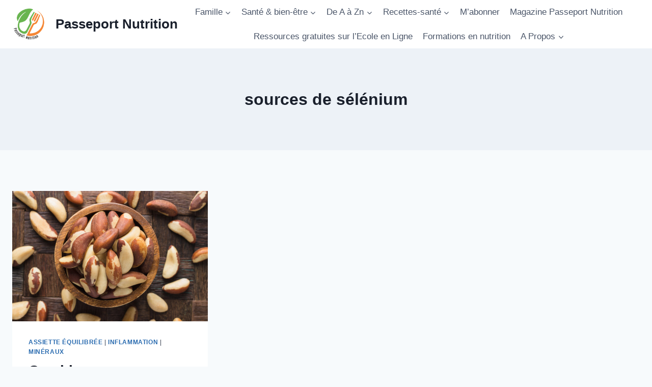

--- FILE ---
content_type: text/html; charset=UTF-8
request_url: https://passeportnutrition.org/tag/sources-de-selenium/
body_size: 19743
content:
<!doctype html>
<html lang="fr-FR" class="no-js" itemtype="https://schema.org/Blog" itemscope>
<head>
	<meta charset="UTF-8">
	<meta name="viewport" content="width=device-width, initial-scale=1, minimum-scale=1">
	<meta name='robots' content='index, follow, max-image-preview:large, max-snippet:-1, max-video-preview:-1' />

	<!-- This site is optimized with the Yoast SEO plugin v24.5 - https://yoast.com/wordpress/plugins/seo/ -->
	<title>sources de sélénium - Passeport Nutrition</title>
	<link rel="canonical" href="https://passeportnutrition.org/tag/sources-de-selenium/" />
	<meta property="og:locale" content="fr_FR" />
	<meta property="og:type" content="article" />
	<meta property="og:title" content="sources de sélénium - Passeport Nutrition" />
	<meta property="og:url" content="https://passeportnutrition.org/tag/sources-de-selenium/" />
	<meta property="og:site_name" content="Passeport Nutrition" />
	<meta name="twitter:card" content="summary_large_image" />
	<script type="application/ld+json" class="yoast-schema-graph">{"@context":"https://schema.org","@graph":[{"@type":"CollectionPage","@id":"https://passeportnutrition.org/tag/sources-de-selenium/","url":"https://passeportnutrition.org/tag/sources-de-selenium/","name":"sources de sélénium - Passeport Nutrition","isPartOf":{"@id":"https://passeportnutrition.org/#website"},"primaryImageOfPage":{"@id":"https://passeportnutrition.org/tag/sources-de-selenium/#primaryimage"},"image":{"@id":"https://passeportnutrition.org/tag/sources-de-selenium/#primaryimage"},"thumbnailUrl":"https://passeportnutrition.org/wp-content/uploads/2021/07/brazil-nuts.jpeg","breadcrumb":{"@id":"https://passeportnutrition.org/tag/sources-de-selenium/#breadcrumb"},"inLanguage":"fr-FR"},{"@type":"ImageObject","inLanguage":"fr-FR","@id":"https://passeportnutrition.org/tag/sources-de-selenium/#primaryimage","url":"https://passeportnutrition.org/wp-content/uploads/2021/07/brazil-nuts.jpeg","contentUrl":"https://passeportnutrition.org/wp-content/uploads/2021/07/brazil-nuts.jpeg","width":1920,"height":1280,"caption":"besoins en sélénium"},{"@type":"BreadcrumbList","@id":"https://passeportnutrition.org/tag/sources-de-selenium/#breadcrumb","itemListElement":[{"@type":"ListItem","position":1,"name":"Accueil","item":"https://passeportnutrition.org/"},{"@type":"ListItem","position":2,"name":"sources de sélénium"}]},{"@type":"WebSite","@id":"https://passeportnutrition.org/#website","url":"https://passeportnutrition.org/","name":"Passeport Nutrition","description":"Information fiable en nutrition","publisher":{"@id":"https://passeportnutrition.org/#organization"},"potentialAction":[{"@type":"SearchAction","target":{"@type":"EntryPoint","urlTemplate":"https://passeportnutrition.org/?s={search_term_string}"},"query-input":{"@type":"PropertyValueSpecification","valueRequired":true,"valueName":"search_term_string"}}],"inLanguage":"fr-FR"},{"@type":"Organization","@id":"https://passeportnutrition.org/#organization","name":"Passport Nutrition","url":"https://passeportnutrition.org/","logo":{"@type":"ImageObject","inLanguage":"fr-FR","@id":"https://passeportnutrition.org/#/schema/logo/image/","url":"https://passeportnutrition.org/wp-content/uploads/2024/03/cropped-Passeport.png","contentUrl":"https://passeportnutrition.org/wp-content/uploads/2024/03/cropped-Passeport.png","width":417,"height":398,"caption":"Passport Nutrition"},"image":{"@id":"https://passeportnutrition.org/#/schema/logo/image/"},"sameAs":["https://www.facebook.com/passeportnutrition/","https://www.youtube.com/channel/UC5UkTscH-Z4KYSikadg9Dpw"]}]}</script>
	<!-- / Yoast SEO plugin. -->


<link rel="alternate" type="application/rss+xml" title="Passeport Nutrition &raquo; Flux" href="https://passeportnutrition.org/feed/" />
<link rel="alternate" type="application/rss+xml" title="Passeport Nutrition &raquo; Flux des commentaires" href="https://passeportnutrition.org/comments/feed/" />
			<script>document.documentElement.classList.remove( 'no-js' );</script>
			<link rel="alternate" type="application/rss+xml" title="Passeport Nutrition &raquo; Flux de l’étiquette sources de sélénium" href="https://passeportnutrition.org/tag/sources-de-selenium/feed/" />
		<!-- This site uses the Google Analytics by MonsterInsights plugin v9.11.1 - Using Analytics tracking - https://www.monsterinsights.com/ -->
							<script src="//www.googletagmanager.com/gtag/js?id=G-X1QBGBMJQN"  data-cfasync="false" data-wpfc-render="false" async></script>
			<script data-cfasync="false" data-wpfc-render="false">
				var mi_version = '9.11.1';
				var mi_track_user = true;
				var mi_no_track_reason = '';
								var MonsterInsightsDefaultLocations = {"page_location":"https:\/\/passeportnutrition.org\/tag\/sources-de-selenium\/"};
								if ( typeof MonsterInsightsPrivacyGuardFilter === 'function' ) {
					var MonsterInsightsLocations = (typeof MonsterInsightsExcludeQuery === 'object') ? MonsterInsightsPrivacyGuardFilter( MonsterInsightsExcludeQuery ) : MonsterInsightsPrivacyGuardFilter( MonsterInsightsDefaultLocations );
				} else {
					var MonsterInsightsLocations = (typeof MonsterInsightsExcludeQuery === 'object') ? MonsterInsightsExcludeQuery : MonsterInsightsDefaultLocations;
				}

								var disableStrs = [
										'ga-disable-G-X1QBGBMJQN',
									];

				/* Function to detect opted out users */
				function __gtagTrackerIsOptedOut() {
					for (var index = 0; index < disableStrs.length; index++) {
						if (document.cookie.indexOf(disableStrs[index] + '=true') > -1) {
							return true;
						}
					}

					return false;
				}

				/* Disable tracking if the opt-out cookie exists. */
				if (__gtagTrackerIsOptedOut()) {
					for (var index = 0; index < disableStrs.length; index++) {
						window[disableStrs[index]] = true;
					}
				}

				/* Opt-out function */
				function __gtagTrackerOptout() {
					for (var index = 0; index < disableStrs.length; index++) {
						document.cookie = disableStrs[index] + '=true; expires=Thu, 31 Dec 2099 23:59:59 UTC; path=/';
						window[disableStrs[index]] = true;
					}
				}

				if ('undefined' === typeof gaOptout) {
					function gaOptout() {
						__gtagTrackerOptout();
					}
				}
								window.dataLayer = window.dataLayer || [];

				window.MonsterInsightsDualTracker = {
					helpers: {},
					trackers: {},
				};
				if (mi_track_user) {
					function __gtagDataLayer() {
						dataLayer.push(arguments);
					}

					function __gtagTracker(type, name, parameters) {
						if (!parameters) {
							parameters = {};
						}

						if (parameters.send_to) {
							__gtagDataLayer.apply(null, arguments);
							return;
						}

						if (type === 'event') {
														parameters.send_to = monsterinsights_frontend.v4_id;
							var hookName = name;
							if (typeof parameters['event_category'] !== 'undefined') {
								hookName = parameters['event_category'] + ':' + name;
							}

							if (typeof MonsterInsightsDualTracker.trackers[hookName] !== 'undefined') {
								MonsterInsightsDualTracker.trackers[hookName](parameters);
							} else {
								__gtagDataLayer('event', name, parameters);
							}
							
						} else {
							__gtagDataLayer.apply(null, arguments);
						}
					}

					__gtagTracker('js', new Date());
					__gtagTracker('set', {
						'developer_id.dZGIzZG': true,
											});
					if ( MonsterInsightsLocations.page_location ) {
						__gtagTracker('set', MonsterInsightsLocations);
					}
										__gtagTracker('config', 'G-X1QBGBMJQN', {"forceSSL":"true","link_attribution":"true"} );
										window.gtag = __gtagTracker;										(function () {
						/* https://developers.google.com/analytics/devguides/collection/analyticsjs/ */
						/* ga and __gaTracker compatibility shim. */
						var noopfn = function () {
							return null;
						};
						var newtracker = function () {
							return new Tracker();
						};
						var Tracker = function () {
							return null;
						};
						var p = Tracker.prototype;
						p.get = noopfn;
						p.set = noopfn;
						p.send = function () {
							var args = Array.prototype.slice.call(arguments);
							args.unshift('send');
							__gaTracker.apply(null, args);
						};
						var __gaTracker = function () {
							var len = arguments.length;
							if (len === 0) {
								return;
							}
							var f = arguments[len - 1];
							if (typeof f !== 'object' || f === null || typeof f.hitCallback !== 'function') {
								if ('send' === arguments[0]) {
									var hitConverted, hitObject = false, action;
									if ('event' === arguments[1]) {
										if ('undefined' !== typeof arguments[3]) {
											hitObject = {
												'eventAction': arguments[3],
												'eventCategory': arguments[2],
												'eventLabel': arguments[4],
												'value': arguments[5] ? arguments[5] : 1,
											}
										}
									}
									if ('pageview' === arguments[1]) {
										if ('undefined' !== typeof arguments[2]) {
											hitObject = {
												'eventAction': 'page_view',
												'page_path': arguments[2],
											}
										}
									}
									if (typeof arguments[2] === 'object') {
										hitObject = arguments[2];
									}
									if (typeof arguments[5] === 'object') {
										Object.assign(hitObject, arguments[5]);
									}
									if ('undefined' !== typeof arguments[1].hitType) {
										hitObject = arguments[1];
										if ('pageview' === hitObject.hitType) {
											hitObject.eventAction = 'page_view';
										}
									}
									if (hitObject) {
										action = 'timing' === arguments[1].hitType ? 'timing_complete' : hitObject.eventAction;
										hitConverted = mapArgs(hitObject);
										__gtagTracker('event', action, hitConverted);
									}
								}
								return;
							}

							function mapArgs(args) {
								var arg, hit = {};
								var gaMap = {
									'eventCategory': 'event_category',
									'eventAction': 'event_action',
									'eventLabel': 'event_label',
									'eventValue': 'event_value',
									'nonInteraction': 'non_interaction',
									'timingCategory': 'event_category',
									'timingVar': 'name',
									'timingValue': 'value',
									'timingLabel': 'event_label',
									'page': 'page_path',
									'location': 'page_location',
									'title': 'page_title',
									'referrer' : 'page_referrer',
								};
								for (arg in args) {
																		if (!(!args.hasOwnProperty(arg) || !gaMap.hasOwnProperty(arg))) {
										hit[gaMap[arg]] = args[arg];
									} else {
										hit[arg] = args[arg];
									}
								}
								return hit;
							}

							try {
								f.hitCallback();
							} catch (ex) {
							}
						};
						__gaTracker.create = newtracker;
						__gaTracker.getByName = newtracker;
						__gaTracker.getAll = function () {
							return [];
						};
						__gaTracker.remove = noopfn;
						__gaTracker.loaded = true;
						window['__gaTracker'] = __gaTracker;
					})();
									} else {
										console.log("");
					(function () {
						function __gtagTracker() {
							return null;
						}

						window['__gtagTracker'] = __gtagTracker;
						window['gtag'] = __gtagTracker;
					})();
									}
			</script>
							<!-- / Google Analytics by MonsterInsights -->
		<script>
window._wpemojiSettings = {"baseUrl":"https:\/\/s.w.org\/images\/core\/emoji\/15.0.3\/72x72\/","ext":".png","svgUrl":"https:\/\/s.w.org\/images\/core\/emoji\/15.0.3\/svg\/","svgExt":".svg","source":{"concatemoji":"https:\/\/passeportnutrition.org\/wp-includes\/js\/wp-emoji-release.min.js?ver=6.5.7"}};
/*! This file is auto-generated */
!function(i,n){var o,s,e;function c(e){try{var t={supportTests:e,timestamp:(new Date).valueOf()};sessionStorage.setItem(o,JSON.stringify(t))}catch(e){}}function p(e,t,n){e.clearRect(0,0,e.canvas.width,e.canvas.height),e.fillText(t,0,0);var t=new Uint32Array(e.getImageData(0,0,e.canvas.width,e.canvas.height).data),r=(e.clearRect(0,0,e.canvas.width,e.canvas.height),e.fillText(n,0,0),new Uint32Array(e.getImageData(0,0,e.canvas.width,e.canvas.height).data));return t.every(function(e,t){return e===r[t]})}function u(e,t,n){switch(t){case"flag":return n(e,"\ud83c\udff3\ufe0f\u200d\u26a7\ufe0f","\ud83c\udff3\ufe0f\u200b\u26a7\ufe0f")?!1:!n(e,"\ud83c\uddfa\ud83c\uddf3","\ud83c\uddfa\u200b\ud83c\uddf3")&&!n(e,"\ud83c\udff4\udb40\udc67\udb40\udc62\udb40\udc65\udb40\udc6e\udb40\udc67\udb40\udc7f","\ud83c\udff4\u200b\udb40\udc67\u200b\udb40\udc62\u200b\udb40\udc65\u200b\udb40\udc6e\u200b\udb40\udc67\u200b\udb40\udc7f");case"emoji":return!n(e,"\ud83d\udc26\u200d\u2b1b","\ud83d\udc26\u200b\u2b1b")}return!1}function f(e,t,n){var r="undefined"!=typeof WorkerGlobalScope&&self instanceof WorkerGlobalScope?new OffscreenCanvas(300,150):i.createElement("canvas"),a=r.getContext("2d",{willReadFrequently:!0}),o=(a.textBaseline="top",a.font="600 32px Arial",{});return e.forEach(function(e){o[e]=t(a,e,n)}),o}function t(e){var t=i.createElement("script");t.src=e,t.defer=!0,i.head.appendChild(t)}"undefined"!=typeof Promise&&(o="wpEmojiSettingsSupports",s=["flag","emoji"],n.supports={everything:!0,everythingExceptFlag:!0},e=new Promise(function(e){i.addEventListener("DOMContentLoaded",e,{once:!0})}),new Promise(function(t){var n=function(){try{var e=JSON.parse(sessionStorage.getItem(o));if("object"==typeof e&&"number"==typeof e.timestamp&&(new Date).valueOf()<e.timestamp+604800&&"object"==typeof e.supportTests)return e.supportTests}catch(e){}return null}();if(!n){if("undefined"!=typeof Worker&&"undefined"!=typeof OffscreenCanvas&&"undefined"!=typeof URL&&URL.createObjectURL&&"undefined"!=typeof Blob)try{var e="postMessage("+f.toString()+"("+[JSON.stringify(s),u.toString(),p.toString()].join(",")+"));",r=new Blob([e],{type:"text/javascript"}),a=new Worker(URL.createObjectURL(r),{name:"wpTestEmojiSupports"});return void(a.onmessage=function(e){c(n=e.data),a.terminate(),t(n)})}catch(e){}c(n=f(s,u,p))}t(n)}).then(function(e){for(var t in e)n.supports[t]=e[t],n.supports.everything=n.supports.everything&&n.supports[t],"flag"!==t&&(n.supports.everythingExceptFlag=n.supports.everythingExceptFlag&&n.supports[t]);n.supports.everythingExceptFlag=n.supports.everythingExceptFlag&&!n.supports.flag,n.DOMReady=!1,n.readyCallback=function(){n.DOMReady=!0}}).then(function(){return e}).then(function(){var e;n.supports.everything||(n.readyCallback(),(e=n.source||{}).concatemoji?t(e.concatemoji):e.wpemoji&&e.twemoji&&(t(e.twemoji),t(e.wpemoji)))}))}((window,document),window._wpemojiSettings);
</script>
<style id='wp-emoji-styles-inline-css'>

	img.wp-smiley, img.emoji {
		display: inline !important;
		border: none !important;
		box-shadow: none !important;
		height: 1em !important;
		width: 1em !important;
		margin: 0 0.07em !important;
		vertical-align: -0.1em !important;
		background: none !important;
		padding: 0 !important;
	}
</style>
<link rel='stylesheet' id='wp-block-library-css' href='https://passeportnutrition.org/wp-includes/css/dist/block-library/style.min.css?ver=6.5.7' media='all' />
<link rel='stylesheet' id='wc-blocks-vendors-style-css' href='https://passeportnutrition.org/wp-content/plugins/woocommerce/packages/woocommerce-blocks/build/wc-blocks-vendors-style.css?ver=9.4.3' media='all' />
<link rel='stylesheet' id='wc-blocks-style-css' href='https://passeportnutrition.org/wp-content/plugins/woocommerce/packages/woocommerce-blocks/build/wc-blocks-style.css?ver=9.4.3' media='all' />
<style id='classic-theme-styles-inline-css'>
/*! This file is auto-generated */
.wp-block-button__link{color:#fff;background-color:#32373c;border-radius:9999px;box-shadow:none;text-decoration:none;padding:calc(.667em + 2px) calc(1.333em + 2px);font-size:1.125em}.wp-block-file__button{background:#32373c;color:#fff;text-decoration:none}
</style>
<style id='global-styles-inline-css'>
body{--wp--preset--color--black: #000000;--wp--preset--color--cyan-bluish-gray: #abb8c3;--wp--preset--color--white: #ffffff;--wp--preset--color--pale-pink: #f78da7;--wp--preset--color--vivid-red: #cf2e2e;--wp--preset--color--luminous-vivid-orange: #ff6900;--wp--preset--color--luminous-vivid-amber: #fcb900;--wp--preset--color--light-green-cyan: #7bdcb5;--wp--preset--color--vivid-green-cyan: #00d084;--wp--preset--color--pale-cyan-blue: #8ed1fc;--wp--preset--color--vivid-cyan-blue: #0693e3;--wp--preset--color--vivid-purple: #9b51e0;--wp--preset--color--theme-palette-1: #2B6CB0;--wp--preset--color--theme-palette-2: #215387;--wp--preset--color--theme-palette-3: #1A202C;--wp--preset--color--theme-palette-4: #2D3748;--wp--preset--color--theme-palette-5: #4A5568;--wp--preset--color--theme-palette-6: #718096;--wp--preset--color--theme-palette-7: #EDF2F7;--wp--preset--color--theme-palette-8: #F7FAFC;--wp--preset--color--theme-palette-9: #ffffff;--wp--preset--gradient--vivid-cyan-blue-to-vivid-purple: linear-gradient(135deg,rgba(6,147,227,1) 0%,rgb(155,81,224) 100%);--wp--preset--gradient--light-green-cyan-to-vivid-green-cyan: linear-gradient(135deg,rgb(122,220,180) 0%,rgb(0,208,130) 100%);--wp--preset--gradient--luminous-vivid-amber-to-luminous-vivid-orange: linear-gradient(135deg,rgba(252,185,0,1) 0%,rgba(255,105,0,1) 100%);--wp--preset--gradient--luminous-vivid-orange-to-vivid-red: linear-gradient(135deg,rgba(255,105,0,1) 0%,rgb(207,46,46) 100%);--wp--preset--gradient--very-light-gray-to-cyan-bluish-gray: linear-gradient(135deg,rgb(238,238,238) 0%,rgb(169,184,195) 100%);--wp--preset--gradient--cool-to-warm-spectrum: linear-gradient(135deg,rgb(74,234,220) 0%,rgb(151,120,209) 20%,rgb(207,42,186) 40%,rgb(238,44,130) 60%,rgb(251,105,98) 80%,rgb(254,248,76) 100%);--wp--preset--gradient--blush-light-purple: linear-gradient(135deg,rgb(255,206,236) 0%,rgb(152,150,240) 100%);--wp--preset--gradient--blush-bordeaux: linear-gradient(135deg,rgb(254,205,165) 0%,rgb(254,45,45) 50%,rgb(107,0,62) 100%);--wp--preset--gradient--luminous-dusk: linear-gradient(135deg,rgb(255,203,112) 0%,rgb(199,81,192) 50%,rgb(65,88,208) 100%);--wp--preset--gradient--pale-ocean: linear-gradient(135deg,rgb(255,245,203) 0%,rgb(182,227,212) 50%,rgb(51,167,181) 100%);--wp--preset--gradient--electric-grass: linear-gradient(135deg,rgb(202,248,128) 0%,rgb(113,206,126) 100%);--wp--preset--gradient--midnight: linear-gradient(135deg,rgb(2,3,129) 0%,rgb(40,116,252) 100%);--wp--preset--font-size--small: 14px;--wp--preset--font-size--medium: 24px;--wp--preset--font-size--large: 32px;--wp--preset--font-size--x-large: 42px;--wp--preset--font-size--larger: 40px;--wp--preset--spacing--20: 0.44rem;--wp--preset--spacing--30: 0.67rem;--wp--preset--spacing--40: 1rem;--wp--preset--spacing--50: 1.5rem;--wp--preset--spacing--60: 2.25rem;--wp--preset--spacing--70: 3.38rem;--wp--preset--spacing--80: 5.06rem;--wp--preset--shadow--natural: 6px 6px 9px rgba(0, 0, 0, 0.2);--wp--preset--shadow--deep: 12px 12px 50px rgba(0, 0, 0, 0.4);--wp--preset--shadow--sharp: 6px 6px 0px rgba(0, 0, 0, 0.2);--wp--preset--shadow--outlined: 6px 6px 0px -3px rgba(255, 255, 255, 1), 6px 6px rgba(0, 0, 0, 1);--wp--preset--shadow--crisp: 6px 6px 0px rgba(0, 0, 0, 1);}:where(.is-layout-flex){gap: 0.5em;}:where(.is-layout-grid){gap: 0.5em;}body .is-layout-flex{display: flex;}body .is-layout-flex{flex-wrap: wrap;align-items: center;}body .is-layout-flex > *{margin: 0;}body .is-layout-grid{display: grid;}body .is-layout-grid > *{margin: 0;}:where(.wp-block-columns.is-layout-flex){gap: 2em;}:where(.wp-block-columns.is-layout-grid){gap: 2em;}:where(.wp-block-post-template.is-layout-flex){gap: 1.25em;}:where(.wp-block-post-template.is-layout-grid){gap: 1.25em;}.has-black-color{color: var(--wp--preset--color--black) !important;}.has-cyan-bluish-gray-color{color: var(--wp--preset--color--cyan-bluish-gray) !important;}.has-white-color{color: var(--wp--preset--color--white) !important;}.has-pale-pink-color{color: var(--wp--preset--color--pale-pink) !important;}.has-vivid-red-color{color: var(--wp--preset--color--vivid-red) !important;}.has-luminous-vivid-orange-color{color: var(--wp--preset--color--luminous-vivid-orange) !important;}.has-luminous-vivid-amber-color{color: var(--wp--preset--color--luminous-vivid-amber) !important;}.has-light-green-cyan-color{color: var(--wp--preset--color--light-green-cyan) !important;}.has-vivid-green-cyan-color{color: var(--wp--preset--color--vivid-green-cyan) !important;}.has-pale-cyan-blue-color{color: var(--wp--preset--color--pale-cyan-blue) !important;}.has-vivid-cyan-blue-color{color: var(--wp--preset--color--vivid-cyan-blue) !important;}.has-vivid-purple-color{color: var(--wp--preset--color--vivid-purple) !important;}.has-black-background-color{background-color: var(--wp--preset--color--black) !important;}.has-cyan-bluish-gray-background-color{background-color: var(--wp--preset--color--cyan-bluish-gray) !important;}.has-white-background-color{background-color: var(--wp--preset--color--white) !important;}.has-pale-pink-background-color{background-color: var(--wp--preset--color--pale-pink) !important;}.has-vivid-red-background-color{background-color: var(--wp--preset--color--vivid-red) !important;}.has-luminous-vivid-orange-background-color{background-color: var(--wp--preset--color--luminous-vivid-orange) !important;}.has-luminous-vivid-amber-background-color{background-color: var(--wp--preset--color--luminous-vivid-amber) !important;}.has-light-green-cyan-background-color{background-color: var(--wp--preset--color--light-green-cyan) !important;}.has-vivid-green-cyan-background-color{background-color: var(--wp--preset--color--vivid-green-cyan) !important;}.has-pale-cyan-blue-background-color{background-color: var(--wp--preset--color--pale-cyan-blue) !important;}.has-vivid-cyan-blue-background-color{background-color: var(--wp--preset--color--vivid-cyan-blue) !important;}.has-vivid-purple-background-color{background-color: var(--wp--preset--color--vivid-purple) !important;}.has-black-border-color{border-color: var(--wp--preset--color--black) !important;}.has-cyan-bluish-gray-border-color{border-color: var(--wp--preset--color--cyan-bluish-gray) !important;}.has-white-border-color{border-color: var(--wp--preset--color--white) !important;}.has-pale-pink-border-color{border-color: var(--wp--preset--color--pale-pink) !important;}.has-vivid-red-border-color{border-color: var(--wp--preset--color--vivid-red) !important;}.has-luminous-vivid-orange-border-color{border-color: var(--wp--preset--color--luminous-vivid-orange) !important;}.has-luminous-vivid-amber-border-color{border-color: var(--wp--preset--color--luminous-vivid-amber) !important;}.has-light-green-cyan-border-color{border-color: var(--wp--preset--color--light-green-cyan) !important;}.has-vivid-green-cyan-border-color{border-color: var(--wp--preset--color--vivid-green-cyan) !important;}.has-pale-cyan-blue-border-color{border-color: var(--wp--preset--color--pale-cyan-blue) !important;}.has-vivid-cyan-blue-border-color{border-color: var(--wp--preset--color--vivid-cyan-blue) !important;}.has-vivid-purple-border-color{border-color: var(--wp--preset--color--vivid-purple) !important;}.has-vivid-cyan-blue-to-vivid-purple-gradient-background{background: var(--wp--preset--gradient--vivid-cyan-blue-to-vivid-purple) !important;}.has-light-green-cyan-to-vivid-green-cyan-gradient-background{background: var(--wp--preset--gradient--light-green-cyan-to-vivid-green-cyan) !important;}.has-luminous-vivid-amber-to-luminous-vivid-orange-gradient-background{background: var(--wp--preset--gradient--luminous-vivid-amber-to-luminous-vivid-orange) !important;}.has-luminous-vivid-orange-to-vivid-red-gradient-background{background: var(--wp--preset--gradient--luminous-vivid-orange-to-vivid-red) !important;}.has-very-light-gray-to-cyan-bluish-gray-gradient-background{background: var(--wp--preset--gradient--very-light-gray-to-cyan-bluish-gray) !important;}.has-cool-to-warm-spectrum-gradient-background{background: var(--wp--preset--gradient--cool-to-warm-spectrum) !important;}.has-blush-light-purple-gradient-background{background: var(--wp--preset--gradient--blush-light-purple) !important;}.has-blush-bordeaux-gradient-background{background: var(--wp--preset--gradient--blush-bordeaux) !important;}.has-luminous-dusk-gradient-background{background: var(--wp--preset--gradient--luminous-dusk) !important;}.has-pale-ocean-gradient-background{background: var(--wp--preset--gradient--pale-ocean) !important;}.has-electric-grass-gradient-background{background: var(--wp--preset--gradient--electric-grass) !important;}.has-midnight-gradient-background{background: var(--wp--preset--gradient--midnight) !important;}.has-small-font-size{font-size: var(--wp--preset--font-size--small) !important;}.has-medium-font-size{font-size: var(--wp--preset--font-size--medium) !important;}.has-large-font-size{font-size: var(--wp--preset--font-size--large) !important;}.has-x-large-font-size{font-size: var(--wp--preset--font-size--x-large) !important;}
.wp-block-navigation a:where(:not(.wp-element-button)){color: inherit;}
:where(.wp-block-post-template.is-layout-flex){gap: 1.25em;}:where(.wp-block-post-template.is-layout-grid){gap: 1.25em;}
:where(.wp-block-columns.is-layout-flex){gap: 2em;}:where(.wp-block-columns.is-layout-grid){gap: 2em;}
.wp-block-pullquote{font-size: 1.5em;line-height: 1.6;}
</style>
<style id='woocommerce-inline-inline-css'>
.woocommerce form .form-row .required { visibility: visible; }
</style>
<link rel='stylesheet' id='wpos-slick-style-css' href='https://passeportnutrition.org/wp-content/plugins/wp-responsive-recent-post-slider/assets/css/slick.css?ver=3.1.2' media='all' />
<link rel='stylesheet' id='wppsac-public-style-css' href='https://passeportnutrition.org/wp-content/plugins/wp-responsive-recent-post-slider/assets/css/recent-post-style.css?ver=3.1.2' media='all' />
<link rel='stylesheet' id='wp-pagenavi-css' href='https://passeportnutrition.org/wp-content/plugins/wp-pagenavi/pagenavi-css.css?ver=2.70' media='all' />
<link rel='stylesheet' id='kadence-global-css' href='https://passeportnutrition.org/wp-content/themes/kadence/assets/css/global.min.css?ver=1.1.32' media='all' />
<style id='kadence-global-inline-css'>
/* Kadence Base CSS */
:root{--global-palette1:#2B6CB0;--global-palette2:#215387;--global-palette3:#1A202C;--global-palette4:#2D3748;--global-palette5:#4A5568;--global-palette6:#718096;--global-palette7:#EDF2F7;--global-palette8:#F7FAFC;--global-palette9:#ffffff;--global-palette9rgb:255, 255, 255;--global-palette-highlight:var(--global-palette1);--global-palette-highlight-alt:var(--global-palette2);--global-palette-highlight-alt2:var(--global-palette9);--global-palette-btn-bg:var(--global-palette1);--global-palette-btn-bg-hover:var(--global-palette2);--global-palette-btn:var(--global-palette9);--global-palette-btn-hover:var(--global-palette9);--global-body-font-family:-apple-system,BlinkMacSystemFont,"Segoe UI",Roboto,Oxygen-Sans,Ubuntu,Cantarell,"Helvetica Neue",sans-serif, "Apple Color Emoji", "Segoe UI Emoji", "Segoe UI Symbol";--global-heading-font-family:inherit;--global-primary-nav-font-family:inherit;--global-fallback-font:sans-serif;--global-display-fallback-font:sans-serif;--global-content-width:1290px;--global-content-narrow-width:842px;--global-content-edge-padding:1.5rem;--global-calc-content-width:calc(1290px - var(--global-content-edge-padding) - var(--global-content-edge-padding) );}.wp-site-blocks{--global-vw:calc( 100vw - ( 0.5 * var(--scrollbar-offset)));}:root .has-theme-palette-1-background-color{background-color:var(--global-palette1);}:root .has-theme-palette-1-color{color:var(--global-palette1);}:root .has-theme-palette-2-background-color{background-color:var(--global-palette2);}:root .has-theme-palette-2-color{color:var(--global-palette2);}:root .has-theme-palette-3-background-color{background-color:var(--global-palette3);}:root .has-theme-palette-3-color{color:var(--global-palette3);}:root .has-theme-palette-4-background-color{background-color:var(--global-palette4);}:root .has-theme-palette-4-color{color:var(--global-palette4);}:root .has-theme-palette-5-background-color{background-color:var(--global-palette5);}:root .has-theme-palette-5-color{color:var(--global-palette5);}:root .has-theme-palette-6-background-color{background-color:var(--global-palette6);}:root .has-theme-palette-6-color{color:var(--global-palette6);}:root .has-theme-palette-7-background-color{background-color:var(--global-palette7);}:root .has-theme-palette-7-color{color:var(--global-palette7);}:root .has-theme-palette-8-background-color{background-color:var(--global-palette8);}:root .has-theme-palette-8-color{color:var(--global-palette8);}:root .has-theme-palette-9-background-color{background-color:var(--global-palette9);}:root .has-theme-palette-9-color{color:var(--global-palette9);}:root .has-theme-palette1-background-color{background-color:var(--global-palette1);}:root .has-theme-palette1-color{color:var(--global-palette1);}:root .has-theme-palette2-background-color{background-color:var(--global-palette2);}:root .has-theme-palette2-color{color:var(--global-palette2);}:root .has-theme-palette3-background-color{background-color:var(--global-palette3);}:root .has-theme-palette3-color{color:var(--global-palette3);}:root .has-theme-palette4-background-color{background-color:var(--global-palette4);}:root .has-theme-palette4-color{color:var(--global-palette4);}:root .has-theme-palette5-background-color{background-color:var(--global-palette5);}:root .has-theme-palette5-color{color:var(--global-palette5);}:root .has-theme-palette6-background-color{background-color:var(--global-palette6);}:root .has-theme-palette6-color{color:var(--global-palette6);}:root .has-theme-palette7-background-color{background-color:var(--global-palette7);}:root .has-theme-palette7-color{color:var(--global-palette7);}:root .has-theme-palette8-background-color{background-color:var(--global-palette8);}:root .has-theme-palette8-color{color:var(--global-palette8);}:root .has-theme-palette9-background-color{background-color:var(--global-palette9);}:root .has-theme-palette9-color{color:var(--global-palette9);}body{background:var(--global-palette8);}body, input, select, optgroup, textarea{font-weight:400;font-size:17px;line-height:1.6;font-family:var(--global-body-font-family);color:var(--global-palette4);}.content-bg, body.content-style-unboxed .site{background:var(--global-palette9);}h1,h2,h3,h4,h5,h6{font-family:var(--global-heading-font-family);}h1{font-weight:700;font-size:32px;line-height:1.5;color:var(--global-palette3);}h2{font-weight:700;font-size:28px;line-height:1.5;color:var(--global-palette3);}h3{font-weight:700;font-size:24px;line-height:1.5;color:var(--global-palette3);}h4{font-weight:700;font-size:22px;line-height:1.5;color:var(--global-palette4);}h5{font-weight:700;font-size:20px;line-height:1.5;color:var(--global-palette4);}h6{font-weight:700;font-size:18px;line-height:1.5;color:var(--global-palette5);}.entry-hero .kadence-breadcrumbs{max-width:1290px;}.site-container, .site-header-row-layout-contained, .site-footer-row-layout-contained, .entry-hero-layout-contained, .comments-area, .alignfull > .wp-block-cover__inner-container, .alignwide > .wp-block-cover__inner-container{max-width:var(--global-content-width);}.content-width-narrow .content-container.site-container, .content-width-narrow .hero-container.site-container{max-width:var(--global-content-narrow-width);}@media all and (min-width: 1520px){.wp-site-blocks .content-container  .alignwide{margin-left:-115px;margin-right:-115px;width:unset;max-width:unset;}}@media all and (min-width: 1102px){.content-width-narrow .wp-site-blocks .content-container .alignwide{margin-left:-130px;margin-right:-130px;width:unset;max-width:unset;}}.content-style-boxed .wp-site-blocks .entry-content .alignwide{margin-left:-2rem;margin-right:-2rem;}@media all and (max-width: 1024px){.content-style-boxed .wp-site-blocks .entry-content .alignwide{margin-left:-2rem;margin-right:-2rem;}}@media all and (max-width: 767px){.content-style-boxed .wp-site-blocks .entry-content .alignwide{margin-left:-1.5rem;margin-right:-1.5rem;}}.content-area{margin-top:5rem;margin-bottom:5rem;}@media all and (max-width: 1024px){.content-area{margin-top:3rem;margin-bottom:3rem;}}@media all and (max-width: 767px){.content-area{margin-top:2rem;margin-bottom:2rem;}}.entry-content-wrap{padding:2rem;}@media all and (max-width: 1024px){.entry-content-wrap{padding:2rem;}}@media all and (max-width: 767px){.entry-content-wrap{padding:1.5rem;}}.entry.single-entry{box-shadow:0px 15px 15px -10px rgba(0,0,0,0.05);}.entry.loop-entry{box-shadow:0px 15px 15px -10px rgba(0,0,0,0.05);}.loop-entry .entry-content-wrap{padding:2rem;}@media all and (max-width: 1024px){.loop-entry .entry-content-wrap{padding:2rem;}}@media all and (max-width: 767px){.loop-entry .entry-content-wrap{padding:1.5rem;}}.has-sidebar:not(.has-left-sidebar) .content-container{grid-template-columns:1fr 34%;}.has-sidebar.has-left-sidebar .content-container{grid-template-columns:34% 1fr;}.primary-sidebar.widget-area .widget{margin-bottom:1.5em;color:var(--global-palette4);}.primary-sidebar.widget-area .widget-title{font-weight:700;font-size:20px;line-height:1.5;color:var(--global-palette3);}button, .button, .wp-block-button__link, input[type="button"], input[type="reset"], input[type="submit"], .fl-button, .elementor-button-wrapper .elementor-button{box-shadow:0px 0px 0px -7px rgba(0,0,0,0);}button:hover, button:focus, button:active, .button:hover, .button:focus, .button:active, .wp-block-button__link:hover, .wp-block-button__link:focus, .wp-block-button__link:active, input[type="button"]:hover, input[type="button"]:focus, input[type="button"]:active, input[type="reset"]:hover, input[type="reset"]:focus, input[type="reset"]:active, input[type="submit"]:hover, input[type="submit"]:focus, input[type="submit"]:active, .elementor-button-wrapper .elementor-button:hover, .elementor-button-wrapper .elementor-button:focus, .elementor-button-wrapper .elementor-button:active{box-shadow:0px 15px 25px -7px rgba(0,0,0,0.1);}@media all and (min-width: 1025px){.transparent-header .entry-hero .entry-hero-container-inner{padding-top:80px;}}@media all and (max-width: 1024px){.mobile-transparent-header .entry-hero .entry-hero-container-inner{padding-top:80px;}}@media all and (max-width: 767px){.mobile-transparent-header .entry-hero .entry-hero-container-inner{padding-top:80px;}}.site-middle-footer-inner-wrap{padding-top:30px;padding-bottom:30px;grid-column-gap:30px;grid-row-gap:30px;}.site-middle-footer-inner-wrap .widget{margin-bottom:30px;}.site-middle-footer-inner-wrap .site-footer-section:not(:last-child):after{right:calc(-30px / 2);}.site-top-footer-inner-wrap{padding-top:30px;padding-bottom:30px;grid-column-gap:30px;grid-row-gap:30px;}.site-top-footer-inner-wrap .widget{margin-bottom:30px;}.site-top-footer-inner-wrap .site-footer-section:not(:last-child):after{right:calc(-30px / 2);}.site-bottom-footer-inner-wrap{padding-top:30px;padding-bottom:30px;grid-column-gap:30px;}.site-bottom-footer-inner-wrap .widget{margin-bottom:30px;}.site-bottom-footer-inner-wrap .site-footer-section:not(:last-child):after{right:calc(-30px / 2);}.footer-social-wrap .footer-social-inner-wrap{font-size:1em;gap:0.3em;}.site-footer .site-footer-wrap .site-footer-section .footer-social-wrap .footer-social-inner-wrap .social-button{border:2px none transparent;border-radius:3px;}#colophon .footer-navigation .footer-menu-container > ul > li > a{padding-left:calc(1.2em / 2);padding-right:calc(1.2em / 2);padding-top:calc(0.6em / 2);padding-bottom:calc(0.6em / 2);color:var(--global-palette5);}#colophon .footer-navigation .footer-menu-container > ul li a:hover{color:var(--global-palette-highlight);}#colophon .footer-navigation .footer-menu-container > ul li.current-menu-item > a{color:var(--global-palette3);}.entry-hero.page-hero-section .entry-header{min-height:200px;}.entry-hero.product-hero-section .entry-header{min-height:200px;}.product-title .single-category{font-weight:700;font-size:32px;line-height:1.5;color:var(--global-palette3);}.wp-site-blocks .product-hero-section .extra-title{font-weight:700;font-size:32px;line-height:1.5;}.woocommerce ul.products.woo-archive-btn-button .product-action-wrap .button, .wc-block-grid__product.woo-archive-btn-button .product-details .wc-block-grid__product-add-to-cart .wp-block-button__link{border:2px none transparent;box-shadow:0px 0px 0px 0px rgba(0,0,0,0.0);}.woocommerce ul.products.woo-archive-btn-button .product-action-wrap .button:hover, .wc-block-grid__product.woo-archive-btn-button .product-details .wc-block-grid__product-add-to-cart .wp-block-button__link:hover{box-shadow:0px 0px 0px 0px rgba(0,0,0,0);}
/* Kadence Header CSS */
@media all and (max-width: 1024px){.mobile-transparent-header #masthead{position:absolute;left:0px;right:0px;z-index:100;}.kadence-scrollbar-fixer.mobile-transparent-header #masthead{right:var(--scrollbar-offset,0);}.mobile-transparent-header #masthead, .mobile-transparent-header .site-top-header-wrap .site-header-row-container-inner, .mobile-transparent-header .site-main-header-wrap .site-header-row-container-inner, .mobile-transparent-header .site-bottom-header-wrap .site-header-row-container-inner{background:transparent;}.site-header-row-tablet-layout-fullwidth, .site-header-row-tablet-layout-standard{padding:0px;}}@media all and (min-width: 1025px){.transparent-header #masthead{position:absolute;left:0px;right:0px;z-index:100;}.transparent-header.kadence-scrollbar-fixer #masthead{right:var(--scrollbar-offset,0);}.transparent-header #masthead, .transparent-header .site-top-header-wrap .site-header-row-container-inner, .transparent-header .site-main-header-wrap .site-header-row-container-inner, .transparent-header .site-bottom-header-wrap .site-header-row-container-inner{background:transparent;}}.site-branding a.brand img{max-width:68px;}.site-branding a.brand img.svg-logo-image{width:68px;}.site-branding{padding:0px 0px 0px 0px;}.site-branding .site-title{font-weight:700;font-size:26px;line-height:1.2;color:var(--global-palette3);}#masthead, #masthead .kadence-sticky-header.item-is-fixed:not(.item-at-start):not(.site-header-row-container), #masthead .kadence-sticky-header.item-is-fixed:not(.item-at-start) > .site-header-row-container-inner{background:#ffffff;}.site-main-header-inner-wrap{min-height:80px;}.site-top-header-inner-wrap{min-height:0px;}.site-bottom-header-inner-wrap{min-height:0px;}.header-navigation[class*="header-navigation-style-underline"] .header-menu-container.primary-menu-container>ul>li>a:after{width:calc( 100% - 1.2em);}.main-navigation .primary-menu-container > ul > li.menu-item > a{padding-left:calc(1.2em / 2);padding-right:calc(1.2em / 2);padding-top:0.6em;padding-bottom:0.6em;color:var(--global-palette5);}.main-navigation .primary-menu-container > ul > li.menu-item > .dropdown-nav-special-toggle{right:calc(1.2em / 2);}.main-navigation .primary-menu-container > ul > li.menu-item > a:hover{color:var(--global-palette-highlight);}.main-navigation .primary-menu-container > ul > li.menu-item.current-menu-item > a{color:var(--global-palette3);}.header-navigation[class*="header-navigation-style-underline"] .header-menu-container.secondary-menu-container>ul>li>a:after{width:calc( 100% - 1.2em);}.secondary-navigation .secondary-menu-container > ul > li.menu-item > a{padding-left:calc(1.2em / 2);padding-right:calc(1.2em / 2);padding-top:0.6em;padding-bottom:0.6em;color:var(--global-palette5);}.secondary-navigation .primary-menu-container > ul > li.menu-item > .dropdown-nav-special-toggle{right:calc(1.2em / 2);}.secondary-navigation .secondary-menu-container > ul > li.menu-item > a:hover{color:var(--global-palette-highlight);}.secondary-navigation .secondary-menu-container > ul > li.menu-item.current-menu-item > a{color:var(--global-palette3);}.header-navigation .header-menu-container ul ul.sub-menu, .header-navigation .header-menu-container ul ul.submenu{background:var(--global-palette3);box-shadow:0px 2px 13px 0px rgba(0,0,0,0.1);}.header-navigation .header-menu-container ul ul li.menu-item, .header-menu-container ul.menu > li.kadence-menu-mega-enabled > ul > li.menu-item > a{border-bottom:1px solid rgba(255,255,255,0.1);}.header-navigation .header-menu-container ul ul li.menu-item > a{width:200px;padding-top:1em;padding-bottom:1em;color:var(--global-palette8);font-size:12px;}.header-navigation .header-menu-container ul ul li.menu-item > a:hover{color:var(--global-palette9);background:var(--global-palette4);}.header-navigation .header-menu-container ul ul li.menu-item.current-menu-item > a{color:var(--global-palette9);background:var(--global-palette4);}.mobile-toggle-open-container .menu-toggle-open{color:var(--global-palette5);padding:0.4em 0.6em 0.4em 0.6em;font-size:14px;}.mobile-toggle-open-container .menu-toggle-open.menu-toggle-style-bordered{border:1px solid currentColor;}.mobile-toggle-open-container .menu-toggle-open .menu-toggle-icon{font-size:20px;}.mobile-toggle-open-container .menu-toggle-open:hover, .mobile-toggle-open-container .menu-toggle-open:focus{color:var(--global-palette-highlight);}.mobile-navigation ul li{font-size:14px;}.mobile-navigation ul li a{padding-top:1em;padding-bottom:1em;}.mobile-navigation ul li > a, .mobile-navigation ul li.menu-item-has-children > .drawer-nav-drop-wrap{color:var(--global-palette8);}.mobile-navigation ul li.current-menu-item > a, .mobile-navigation ul li.current-menu-item.menu-item-has-children > .drawer-nav-drop-wrap{color:var(--global-palette-highlight);}.mobile-navigation ul li.menu-item-has-children .drawer-nav-drop-wrap, .mobile-navigation ul li:not(.menu-item-has-children) a{border-bottom:1px solid rgba(255,255,255,0.1);}.mobile-navigation:not(.drawer-navigation-parent-toggle-true) ul li.menu-item-has-children .drawer-nav-drop-wrap button{border-left:1px solid rgba(255,255,255,0.1);}#mobile-drawer .drawer-header .drawer-toggle{padding:0.6em 0.15em 0.6em 0.15em;font-size:24px;}#main-header .header-button{border:2px none transparent;box-shadow:0px 0px 0px -7px rgba(0,0,0,0);}#main-header .header-button:hover{box-shadow:0px 15px 25px -7px rgba(0,0,0,0.1);}.header-social-wrap .header-social-inner-wrap{font-size:1em;gap:0.3em;}.header-social-wrap .header-social-inner-wrap .social-button{border:2px none transparent;border-radius:3px;}.header-mobile-social-wrap .header-mobile-social-inner-wrap{font-size:1em;gap:0.3em;}.header-mobile-social-wrap .header-mobile-social-inner-wrap .social-button{border:2px none transparent;border-radius:3px;}.search-toggle-open-container .search-toggle-open{color:var(--global-palette5);}.search-toggle-open-container .search-toggle-open.search-toggle-style-bordered{border:1px solid currentColor;}.search-toggle-open-container .search-toggle-open .search-toggle-icon{font-size:1em;}.search-toggle-open-container .search-toggle-open:hover, .search-toggle-open-container .search-toggle-open:focus{color:var(--global-palette-highlight);}#search-drawer .drawer-inner{background:rgba(9, 12, 16, 0.97);}.mobile-header-button-wrap .mobile-header-button-inner-wrap .mobile-header-button{border:2px none transparent;box-shadow:0px 0px 0px -7px rgba(0,0,0,0);}.mobile-header-button-wrap .mobile-header-button-inner-wrap .mobile-header-button:hover{box-shadow:0px 15px 25px -7px rgba(0,0,0,0.1);}
</style>
<link rel='stylesheet' id='kadence-header-css' href='https://passeportnutrition.org/wp-content/themes/kadence/assets/css/header.min.css?ver=1.1.32' media='all' />
<link rel='stylesheet' id='kadence-content-css' href='https://passeportnutrition.org/wp-content/themes/kadence/assets/css/content.min.css?ver=1.1.32' media='all' />
<link rel='stylesheet' id='kadence-woocommerce-css' href='https://passeportnutrition.org/wp-content/themes/kadence/assets/css/woocommerce.min.css?ver=1.1.32' media='all' />
<link rel='stylesheet' id='kadence-footer-css' href='https://passeportnutrition.org/wp-content/themes/kadence/assets/css/footer.min.css?ver=1.1.32' media='all' />
<style id='kadence-blocks-global-variables-inline-css'>
:root {--global-kb-font-size-sm:clamp(0.8rem, 0.73rem + 0.217vw, 0.9rem);--global-kb-font-size-md:clamp(1.1rem, 0.995rem + 0.326vw, 1.25rem);--global-kb-font-size-lg:clamp(1.75rem, 1.576rem + 0.543vw, 2rem);--global-kb-font-size-xl:clamp(2.25rem, 1.728rem + 1.63vw, 3rem);--global-kb-font-size-xxl:clamp(2.5rem, 1.456rem + 3.26vw, 4rem);--global-kb-font-size-xxxl:clamp(2.75rem, 0.489rem + 7.065vw, 6rem);}
</style>
<script src="https://passeportnutrition.org/wp-includes/js/jquery/jquery.min.js?ver=3.7.1" id="jquery-core-js"></script>
<script src="https://passeportnutrition.org/wp-includes/js/jquery/jquery-migrate.min.js?ver=3.4.1" id="jquery-migrate-js"></script>
<script id="real3d-flipbook-forntend-js-extra">
var r3d_frontend = {"rootFolder":"https:\/\/passeportnutrition.org\/wp-content\/plugins\/real3d-flipbook-lite\/","version":"4.4.2","options":{"pages":[],"pdfUrl":"","printPdfUrl":"","tableOfContent":[],"id":"","bookId":"","date":"","lightboxThumbnailUrl":"","mode":"normal","viewMode":"webgl","pageTextureSize":"2048","pageTextureSizeSmall":"1500","pageTextureSizeMobile":"","pageTextureSizeMobileSmall":"1024","minPixelRatio":"1","pdfTextLayer":"true","zoomMin":"0.9","zoomStep":"2","zoomSize":"","zoomReset":"false","doubleClickZoom":"true","pageDrag":"true","singlePageMode":"false","pageFlipDuration":"1","sound":"true","startPage":"1","pageNumberOffset":"0","deeplinking":{"enabled":"false","prefix":""},"responsiveView":"true","responsiveViewTreshold":"768","responsiveViewRatio":"1","cover":"true","backCover":"true","height":"400","responsiveHeight":"true","containerRatio":"","thumbnailsOnStart":"false","contentOnStart":"false","searchOnStart":"","tableOfContentCloseOnClick":"true","thumbsCloseOnClick":"true","autoplayOnStart":"false","autoplayInterval":"3000","autoplayLoop":"true","autoplayStartPage":"1","rightToLeft":"false","pageWidth":"","pageHeight":"","thumbSize":"130","logoImg":"","logoUrl":"","logoUrlTarget":"","logoCSS":"position:absolute;left:0;top:0;","menuSelector":"","zIndex":"auto","preloaderText":"","googleAnalyticsTrackingCode":"","pdfBrowserViewerIfIE":"false","modeMobile":"","viewModeMobile":"","aspectMobile":"","aspectRatioMobile":"0.71","singlePageModeIfMobile":"false","logoHideOnMobile":"false","mobile":{"thumbnailsOnStart":"false","contentOnStart":"false","currentPage":{"enabled":"false"}},"lightboxCssClass":"","lightboxLink":"","lightboxLinkNewWindow":"true","lightboxBackground":"rgb(81, 85, 88)","lightboxBackgroundPattern":"","lightboxBackgroundImage":"","lightboxContainerCSS":"display:inline-block;padding:10px;","lightboxThumbnailHeight":"300","lightboxThumbnailUrlCSS":"display:block;","lightboxThumbnailInfo":"false","lightboxThumbnailInfoText":"","lightboxThumbnailInfoCSS":"top: 0;  width: 100%; height: 100%; font-size: 16px; color: #000; background: rgba(255,255,255,.8); ","showTitle":"false","showDate":"false","hideThumbnail":"false","lightboxText":"","lightboxTextCSS":"display:block;","lightboxTextPosition":"top","lightBoxOpened":"false","lightBoxFullscreen":"false","lightboxCloseOnClick":"false","lightboxStartPage":"","lightboxMarginV":"0","lightboxMarginH":"0","lights":"true","lightPositionX":"0","lightPositionY":"150","lightPositionZ":"1400","lightIntensity":"0.6","shadows":"true","shadowMapSize":"2048","shadowOpacity":"0.2","shadowDistance":"15","pageHardness":"2","coverHardness":"2","pageRoughness":"1","pageMetalness":"0","pageSegmentsW":"6","pageSegmentsH":"1","pageMiddleShadowSize":"2","pageMiddleShadowColorL":"#999999","pageMiddleShadowColorR":"#777777","antialias":"false","pan":"0","tilt":"0","rotateCameraOnMouseDrag":"true","panMax":"20","panMin":"-20","tiltMax":"0","tiltMin":"0","currentPage":{"enabled":"true","title":"Current page","hAlign":"left","vAlign":"top"},"btnAutoplay":{"enabled":"true","title":"Autoplay"},"btnNext":{"enabled":"true","title":"Next Page"},"btnLast":{"enabled":"false","title":"Last Page"},"btnPrev":{"enabled":"true","title":"Previous Page"},"btnFirst":{"enabled":"false","title":"First Page"},"btnZoomIn":{"enabled":"true","title":"Zoom in"},"btnZoomOut":{"enabled":"true","title":"Zoom out"},"btnToc":{"enabled":"true","title":"Table of Contents"},"btnThumbs":{"enabled":"true","title":"Pages"},"btnShare":{"enabled":"true","title":"Share"},"btnNotes":{"enabled":"false","title":"Notes"},"btnDownloadPages":{"enabled":"false","url":"","title":"Download pages"},"btnDownloadPdf":{"enabled":"true","url":"","title":"Download PDF","forceDownload":"true","openInNewWindow":"true"},"btnSound":{"enabled":"true","title":"Sound"},"btnExpand":{"enabled":"true","title":"Toggle fullscreen"},"btnSelect":{"enabled":"true","title":"Select tool"},"btnSearch":{"enabled":"false","title":"Search"},"search":{"enabled":"false","title":"Search"},"btnBookmark":{"enabled":"false","title":"Bookmark"},"btnPrint":{"enabled":"true","title":"Print"},"btnTools":{"enabled":"true","title":"Tools"},"btnClose":{"enabled":"true","title":"Close"},"whatsapp":{"enabled":"true"},"twitter":{"enabled":"true"},"facebook":{"enabled":"true"},"pinterest":{"enabled":"true"},"email":{"enabled":"true"},"linkedin":{"enabled":"true"},"digg":{"enabled":"false"},"reddit":{"enabled":"false"},"shareUrl":"","shareTitle":"","shareImage":"","layout":1,"icons":"FontAwesome","skin":"light","useFontAwesome5":"true","sideNavigationButtons":"true","menuNavigationButtons":"false","backgroundColor":"rgb(81, 85, 88)","backgroundPattern":"","backgroundImage":"","backgroundTransparent":"false","menuBackground":"","menuShadow":"","menuMargin":"0","menuPadding":"0","menuOverBook":"false","menuFloating":"false","menuTransparent":"false","menu2Background":"","menu2Shadow":"","menu2Margin":"0","menu2Padding":"0","menu2OverBook":"true","menu2Floating":"false","menu2Transparent":"true","skinColor":"","skinBackground":"","hideMenu":"false","menuAlignHorizontal":"center","btnColor":"","btnColorHover":"","btnBackground":"none","btnRadius":"0","btnMargin":"0","btnSize":"18","btnPaddingV":"10","btnPaddingH":"10","btnShadow":"","btnTextShadow":"","btnBorder":"","sideBtnColor":"#fff","sideBtnColorHover":"#fff","sideBtnBackground":"rgba(0,0,0,.3)","sideBtnBackgroundHover":"","sideBtnRadius":"0","sideBtnMargin":"0","sideBtnSize":"25","sideBtnPaddingV":"10","sideBtnPaddingH":"10","sideBtnShadow":"","sideBtnTextShadow":"","sideBtnBorder":"","closeBtnColorHover":"#FFF","closeBtnBackground":"rgba(0,0,0,.4)","closeBtnRadius":"0","closeBtnMargin":"0","closeBtnSize":"20","closeBtnPadding":"5","closeBtnTextShadow":"","closeBtnBorder":"","floatingBtnColor":"","floatingBtnColorHover":"","floatingBtnBackground":"","floatingBtnBackgroundHover":"","floatingBtnRadius":"","floatingBtnMargin":"","floatingBtnSize":"","floatingBtnPadding":"","floatingBtnShadow":"","floatingBtnTextShadow":"","floatingBtnBorder":"","currentPageMarginV":"5","currentPageMarginH":"5","arrowsAlwaysEnabledForNavigation":"true","arrowsDisabledNotFullscreen":"true","touchSwipeEnabled":"true","rightClickEnabled":"true","linkColor":"rgba(0, 0, 0, 0)","linkColorHover":"rgba(255, 255, 0, 1)","linkOpacity":"0.4","linkTarget":"_blank","pdfAutoLinks":"false","strings":{"print":"Print","printLeftPage":"Print left page","printRightPage":"Print right page","printCurrentPage":"Print current page","printAllPages":"Print all pages","download":"Download","downloadLeftPage":"Download left page","downloadRightPage":"Download right page","downloadCurrentPage":"Download current page","downloadAllPages":"Download all pages","bookmarks":"Bookmarks","bookmarkLeftPage":"Bookmark left page","bookmarkRightPage":"Bookmark right page","bookmarkCurrentPage":"Bookmark current page","search":"Search","findInDocument":"Find in document","pagesFoundContaining":"pages found containing","noMatches":"No matches","matchesFound":"matches found","page":"Page","matches":"matches","thumbnails":"Thumbnails","tableOfContent":"Table of Contents","share":"Share","pressEscToClose":"Press ESC to close","password":"Password","addNote":"Add note","typeInYourNote":"Type in your note..."},"access":"free","backgroundMusic":"","cornerCurl":"false","pdfTools":{"pageHeight":1500,"thumbHeight":200,"quality":0.8,"textLayer":"true","autoConvert":"true"},"slug":"","convertPDFLinks":"true","convertPDFLinksWithClass":"","convertPDFLinksWithoutClass":"","overridePDFEmbedder":"true","overrideDflip":"true","overrideWonderPDFEmbed":"true","override3DFlipBook":"true","overridePDFjsViewer":"true","resumeReading":"false","previewPages":"","previewMode":"","aspectRatio":"1.41","pdfBrowserViewerIfMobile":"false","pdfBrowserViewerFullscreen":"true","pdfBrowserViewerFullscreenTarget":"_blank","btnTocIfMobile":"true","btnThumbsIfMobile":"true","btnShareIfMobile":"false","btnDownloadPagesIfMobile":"true","btnDownloadPdfIfMobile":"true","btnSoundIfMobile":"false","btnExpandIfMobile":"true","btnPrintIfMobile":"false"}};
</script>
<script src="https://passeportnutrition.org/wp-content/plugins/real3d-flipbook-lite/js/frontend.js?ver=4.4.2" id="real3d-flipbook-forntend-js"></script>
<script src="https://passeportnutrition.org/wp-content/plugins/google-analytics-for-wordpress/assets/js/frontend-gtag.min.js?ver=9.11.1" id="monsterinsights-frontend-script-js" async data-wp-strategy="async"></script>
<script data-cfasync="false" data-wpfc-render="false" id='monsterinsights-frontend-script-js-extra'>var monsterinsights_frontend = {"js_events_tracking":"true","download_extensions":"doc,pdf,ppt,zip,xls,docx,pptx,xlsx","inbound_paths":"[]","home_url":"https:\/\/passeportnutrition.org","hash_tracking":"false","v4_id":"G-X1QBGBMJQN"};</script>
<link rel="https://api.w.org/" href="https://passeportnutrition.org/wp-json/" /><link rel="alternate" type="application/json" href="https://passeportnutrition.org/wp-json/wp/v2/tags/2326" /><link rel="EditURI" type="application/rsd+xml" title="RSD" href="https://passeportnutrition.org/xmlrpc.php?rsd" />
<meta name="generator" content="WordPress 6.5.7" />
<meta name="generator" content="WooCommerce 7.4.0" />
	<noscript><style>.woocommerce-product-gallery{ opacity: 1 !important; }</style></noscript>
	<link rel="icon" href="https://passeportnutrition.org/wp-content/uploads/2022/02/cropped-Passeport-3-32x32.png" sizes="32x32" />
<link rel="icon" href="https://passeportnutrition.org/wp-content/uploads/2022/02/cropped-Passeport-3-192x192.png" sizes="192x192" />
<link rel="apple-touch-icon" href="https://passeportnutrition.org/wp-content/uploads/2022/02/cropped-Passeport-3-180x180.png" />
<meta name="msapplication-TileImage" content="https://passeportnutrition.org/wp-content/uploads/2022/02/cropped-Passeport-3-270x270.png" />
</head>

<body class="archive tag tag-sources-de-selenium tag-2326 wp-custom-logo wp-embed-responsive theme-kadence woocommerce-no-js hfeed footer-on-bottom animate-body-popup hide-focus-outline link-style-standard content-title-style-above content-width-normal content-style-boxed content-vertical-padding-show non-transparent-header mobile-non-transparent-header">
<div id="wrapper" class="site wp-site-blocks">
			<a class="skip-link screen-reader-text scroll-ignore" href="#main">Skip to content</a>
		<header id="masthead" class="site-header" role="banner" itemtype="https://schema.org/WPHeader" itemscope>
	<div id="main-header" class="site-header-wrap">
		<div class="site-header-inner-wrap">
			<div class="site-header-upper-wrap">
				<div class="site-header-upper-inner-wrap">
					<div class="site-main-header-wrap site-header-row-container site-header-focus-item site-header-row-layout-standard" data-section="kadence_customizer_header_main">
	<div class="site-header-row-container-inner">
				<div class="site-container">
			<div class="site-main-header-inner-wrap site-header-row site-header-row-has-sides site-header-row-no-center">
									<div class="site-header-main-section-left site-header-section site-header-section-left">
						<div class="site-header-item site-header-focus-item" data-section="title_tagline">
	<div class="site-branding branding-layout-standard"><a class="brand has-logo-image" href="https://passeportnutrition.org/" rel="home" aria-label="Passeport Nutrition"><img width="417" height="398" src="https://passeportnutrition.org/wp-content/uploads/2024/03/cropped-Passeport.png" class="custom-logo" alt="auteur sur passeport Nutrition" decoding="async" fetchpriority="high" srcset="https://passeportnutrition.org/wp-content/uploads/2024/03/cropped-Passeport.png 417w, https://passeportnutrition.org/wp-content/uploads/2024/03/cropped-Passeport-300x286.png 300w" sizes="(max-width: 417px) 100vw, 417px" /><div class="site-title-wrap"><p class="site-title">Passeport Nutrition</p></div></a></div></div><!-- data-section="title_tagline" -->
					</div>
																	<div class="site-header-main-section-right site-header-section site-header-section-right">
						<div class="site-header-item site-header-focus-item site-header-item-main-navigation header-navigation-layout-stretch-false header-navigation-layout-fill-stretch-false" data-section="kadence_customizer_primary_navigation">
		<nav id="site-navigation" class="main-navigation header-navigation nav--toggle-sub header-navigation-style-standard header-navigation-dropdown-animation-none" role="navigation" aria-label="Primary Navigation">
				<div class="primary-menu-container header-menu-container">
			<ul id="primary-menu" class="menu"><li id="menu-item-30565" class="menu-item menu-item-type-taxonomy menu-item-object-category menu-item-has-children menu-item-30565"><a href="https://passeportnutrition.org/category/maternite/"><span class="nav-drop-title-wrap">Famille<span class="dropdown-nav-toggle"><span class="kadence-svg-iconset svg-baseline"><svg aria-hidden="true" class="kadence-svg-icon kadence-arrow-down-svg" fill="currentColor" version="1.1" xmlns="http://www.w3.org/2000/svg" width="24" height="24" viewBox="0 0 24 24"><title>Expand</title><path d="M5.293 9.707l6 6c0.391 0.391 1.024 0.391 1.414 0l6-6c0.391-0.391 0.391-1.024 0-1.414s-1.024-0.391-1.414 0l-5.293 5.293-5.293-5.293c-0.391-0.391-1.024-0.391-1.414 0s-0.391 1.024 0 1.414z"></path>
				</svg></span></span></span></a>
<ul class="sub-menu">
	<li id="menu-item-30683" class="menu-item menu-item-type-taxonomy menu-item-object-category menu-item-30683"><a href="https://passeportnutrition.org/category/maternite/fertilite-et-conception/">Fertilité &amp; conception</a></li>
	<li id="menu-item-30682" class="menu-item menu-item-type-taxonomy menu-item-object-category menu-item-30682"><a href="https://passeportnutrition.org/category/maternite/alimentation-de-la-femme-enceinte/">Alimentation de la femme enceinte</a></li>
	<li id="menu-item-30685" class="menu-item menu-item-type-taxonomy menu-item-object-category menu-item-30685"><a href="https://passeportnutrition.org/category/maternite/perinatalite/">Périnatalité</a></li>
	<li id="menu-item-30681" class="menu-item menu-item-type-taxonomy menu-item-object-category menu-item-30681"><a href="https://passeportnutrition.org/category/maternite/alimentation-de-la-femme-allaitante/">Alimentation de la femme allaitante</a></li>
	<li id="menu-item-30684" class="menu-item menu-item-type-taxonomy menu-item-object-category menu-item-30684"><a href="https://passeportnutrition.org/category/maternite/introduction-des-premiers-aliments-du-bebe/">Introduction des premiers aliments du bébé</a></li>
	<li id="menu-item-30676" class="menu-item menu-item-type-taxonomy menu-item-object-category menu-item-30676"><a href="https://passeportnutrition.org/category/famille/cuisiner-en-famille/">Cuisiner en famille</a></li>
	<li id="menu-item-30677" class="menu-item menu-item-type-taxonomy menu-item-object-category menu-item-30677"><a href="https://passeportnutrition.org/category/famille/defis-alimentaires-a-l-ecole/">Défis alimentaires à l’école et au CPE</a></li>
	<li id="menu-item-30675" class="menu-item menu-item-type-taxonomy menu-item-object-category menu-item-30675"><a href="https://passeportnutrition.org/category/famille/autisme-tdah/">Autisme / TDAH</a></li>
	<li id="menu-item-30709" class="menu-item menu-item-type-taxonomy menu-item-object-category menu-item-30709"><a href="https://passeportnutrition.org/category/famille/aspects-sensoriels-de-lalimentation/">Aspects sensoriels de l&rsquo;alimentation</a></li>
	<li id="menu-item-30673" class="menu-item menu-item-type-taxonomy menu-item-object-category menu-item-30673"><a href="https://passeportnutrition.org/category/famille/adolescents/">Adolescents</a></li>
	<li id="menu-item-30679" class="menu-item menu-item-type-taxonomy menu-item-object-category menu-item-30679"><a href="https://passeportnutrition.org/category/famille/image-corporelle-des-jeunes/">Image corporelle des jeunes</a></li>
</ul>
</li>
<li id="menu-item-30567" class="menu-item menu-item-type-taxonomy menu-item-object-category menu-item-has-children menu-item-30567"><a href="https://passeportnutrition.org/category/sante-globale/"><span class="nav-drop-title-wrap">Santé &#038; bien-être<span class="dropdown-nav-toggle"><span class="kadence-svg-iconset svg-baseline"><svg aria-hidden="true" class="kadence-svg-icon kadence-arrow-down-svg" fill="currentColor" version="1.1" xmlns="http://www.w3.org/2000/svg" width="24" height="24" viewBox="0 0 24 24"><title>Expand</title><path d="M5.293 9.707l6 6c0.391 0.391 1.024 0.391 1.414 0l6-6c0.391-0.391 0.391-1.024 0-1.414s-1.024-0.391-1.414 0l-5.293 5.293-5.293-5.293c-0.391-0.391-1.024-0.391-1.414 0s-0.391 1.024 0 1.414z"></path>
				</svg></span></span></span></a>
<ul class="sub-menu">
	<li id="menu-item-30696" class="menu-item menu-item-type-taxonomy menu-item-object-category menu-item-30696"><a href="https://passeportnutrition.org/category/allergies-et-intolerances/">Allergies &amp; Intolérances</a></li>
	<li id="menu-item-30697" class="menu-item menu-item-type-taxonomy menu-item-object-category menu-item-30697"><a href="https://passeportnutrition.org/category/sante-globale/assiette-equilibree/">Assiette équilibrée</a></li>
	<li id="menu-item-30698" class="menu-item menu-item-type-taxonomy menu-item-object-category menu-item-30698"><a href="https://passeportnutrition.org/category/diabete/">diabete</a></li>
	<li id="menu-item-30699" class="menu-item menu-item-type-taxonomy menu-item-object-category menu-item-30699"><a href="https://passeportnutrition.org/category/sante-globale/hydratation/">Hydratation</a></li>
	<li id="menu-item-30700" class="menu-item menu-item-type-taxonomy menu-item-object-category menu-item-30700"><a href="https://passeportnutrition.org/category/sante-globale/inflammation/">Inflammation</a></li>
	<li id="menu-item-30702" class="menu-item menu-item-type-taxonomy menu-item-object-category menu-item-30702"><a href="https://passeportnutrition.org/category/sante-globale/sante-cardiaque/">Santé cardiaque</a></li>
	<li id="menu-item-30703" class="menu-item menu-item-type-taxonomy menu-item-object-category menu-item-30703"><a href="https://passeportnutrition.org/category/sante-globale/sante-digestive/">Santé digestive</a></li>
	<li id="menu-item-30704" class="menu-item menu-item-type-taxonomy menu-item-object-category menu-item-30704"><a href="https://passeportnutrition.org/category/sante-globale/sante-mentale/">Santé mentale</a></li>
	<li id="menu-item-30701" class="menu-item menu-item-type-taxonomy menu-item-object-category menu-item-30701"><a href="https://passeportnutrition.org/category/sante-globale/nutrition-sportive/">Nutrition sportive</a></li>
	<li id="menu-item-35657" class="menu-item menu-item-type-taxonomy menu-item-object-category menu-item-35657"><a href="https://passeportnutrition.org/category/poids-et-regime/regimes-amaigrissants/">Régimes amaigrissants</a></li>
</ul>
</li>
<li id="menu-item-30569" class="menu-item menu-item-type-taxonomy menu-item-object-category menu-item-has-children menu-item-30569"><a href="https://passeportnutrition.org/category/nutriments/"><span class="nav-drop-title-wrap">De A à Zn<span class="dropdown-nav-toggle"><span class="kadence-svg-iconset svg-baseline"><svg aria-hidden="true" class="kadence-svg-icon kadence-arrow-down-svg" fill="currentColor" version="1.1" xmlns="http://www.w3.org/2000/svg" width="24" height="24" viewBox="0 0 24 24"><title>Expand</title><path d="M5.293 9.707l6 6c0.391 0.391 1.024 0.391 1.414 0l6-6c0.391-0.391 0.391-1.024 0-1.414s-1.024-0.391-1.414 0l-5.293 5.293-5.293-5.293c-0.391-0.391-1.024-0.391-1.414 0s-0.391 1.024 0 1.414z"></path>
				</svg></span></span></span></a>
<ul class="sub-menu">
	<li id="menu-item-30690" class="menu-item menu-item-type-taxonomy menu-item-object-category menu-item-30690"><a href="https://passeportnutrition.org/category/nutriments/proteines/">Protéines</a></li>
	<li id="menu-item-30687" class="menu-item menu-item-type-taxonomy menu-item-object-category menu-item-30687"><a href="https://passeportnutrition.org/category/nutriments/glucides/">Glucides</a></li>
	<li id="menu-item-30688" class="menu-item menu-item-type-taxonomy menu-item-object-category menu-item-30688"><a href="https://passeportnutrition.org/category/nutriments/matieres-grasses-gras-lipides/">Matières grasses / Gras / Lipides</a></li>
	<li id="menu-item-30686" class="menu-item menu-item-type-taxonomy menu-item-object-category menu-item-30686"><a href="https://passeportnutrition.org/category/nutriments/fibres/">Fibres</a></li>
	<li id="menu-item-30689" class="menu-item menu-item-type-taxonomy menu-item-object-category menu-item-30689"><a href="https://passeportnutrition.org/category/nutriments/mineraux/">Minéraux</a></li>
	<li id="menu-item-30705" class="menu-item menu-item-type-taxonomy menu-item-object-category menu-item-30705"><a href="https://passeportnutrition.org/category/nutriments/vitamines/">Vitamines</a></li>
	<li id="menu-item-30712" class="menu-item menu-item-type-taxonomy menu-item-object-category menu-item-30712"><a href="https://passeportnutrition.org/category/supplements/prebiotiques/">Prébiotiques et Probiotiques</a></li>
	<li id="menu-item-30711" class="menu-item menu-item-type-taxonomy menu-item-object-category menu-item-30711"><a href="https://passeportnutrition.org/category/supplements/nutraceutique/">Nutraceutique et aliments fonctionnels</a></li>
	<li id="menu-item-30714" class="menu-item menu-item-type-taxonomy menu-item-object-category menu-item-30714"><a href="https://passeportnutrition.org/category/supplements/produits-naturels/">Produits naturels et plantes</a></li>
</ul>
</li>
<li id="menu-item-30563" class="menu-item menu-item-type-taxonomy menu-item-object-category menu-item-has-children menu-item-30563"><a href="https://passeportnutrition.org/category/cuisine-sante/"><span class="nav-drop-title-wrap">Recettes-santé<span class="dropdown-nav-toggle"><span class="kadence-svg-iconset svg-baseline"><svg aria-hidden="true" class="kadence-svg-icon kadence-arrow-down-svg" fill="currentColor" version="1.1" xmlns="http://www.w3.org/2000/svg" width="24" height="24" viewBox="0 0 24 24"><title>Expand</title><path d="M5.293 9.707l6 6c0.391 0.391 1.024 0.391 1.414 0l6-6c0.391-0.391 0.391-1.024 0-1.414s-1.024-0.391-1.414 0l-5.293 5.293-5.293-5.293c-0.391-0.391-1.024-0.391-1.414 0s-0.391 1.024 0 1.414z"></path>
				</svg></span></span></span></a>
<ul class="sub-menu">
	<li id="menu-item-35658" class="menu-item menu-item-type-taxonomy menu-item-object-category menu-item-35658"><a href="https://passeportnutrition.org/category/recettes/recettes-passeport-nutrition/">Recettes Passeport Nutrition</a></li>
	<li id="menu-item-30668" class="menu-item menu-item-type-taxonomy menu-item-object-category menu-item-30668"><a href="https://passeportnutrition.org/category/cuisine-sante/astuces-culinaires-nutritives/">Astuces culinaires nutritives</a></li>
	<li id="menu-item-30669" class="menu-item menu-item-type-taxonomy menu-item-object-category menu-item-30669"><a href="https://passeportnutrition.org/category/cuisine-sante/idees-de-collations/">Idées de collations</a></li>
	<li id="menu-item-30670" class="menu-item menu-item-type-taxonomy menu-item-object-category menu-item-30670"><a href="https://passeportnutrition.org/category/cuisine-sante/idees-de-dejeuner/">Idées de déjeûner</a></li>
	<li id="menu-item-30671" class="menu-item menu-item-type-taxonomy menu-item-object-category menu-item-30671"><a href="https://passeportnutrition.org/category/cuisine-sante/idees-de-lunch/">Idées de lunch</a></li>
</ul>
</li>
<li id="menu-item-36307" class="menu-item menu-item-type-post_type menu-item-object-page menu-item-36307"><a href="https://passeportnutrition.org/abonnement/">M&rsquo;abonner</a></li>
<li id="menu-item-36216" class="menu-item menu-item-type-post_type menu-item-object-page menu-item-36216"><a href="https://passeportnutrition.org/magazine-passeport-nutrition-2/">Magazine Passeport Nutrition</a></li>
<li id="menu-item-35659" class="menu-item menu-item-type-custom menu-item-object-custom menu-item-35659"><a href="https://passeportnutrition.trainercentralsite.com/#/home">Ressources gratuites sur l&rsquo;Ecole en Ligne</a></li>
<li id="menu-item-36456" class="menu-item menu-item-type-post_type menu-item-object-page menu-item-36456"><a href="https://passeportnutrition.org/formations-nutrition/">Formations en nutrition</a></li>
<li id="menu-item-35710" class="menu-item menu-item-type-post_type menu-item-object-page menu-item-has-children menu-item-35710"><a href="https://passeportnutrition.org/a-propos/"><span class="nav-drop-title-wrap">A Propos<span class="dropdown-nav-toggle"><span class="kadence-svg-iconset svg-baseline"><svg aria-hidden="true" class="kadence-svg-icon kadence-arrow-down-svg" fill="currentColor" version="1.1" xmlns="http://www.w3.org/2000/svg" width="24" height="24" viewBox="0 0 24 24"><title>Expand</title><path d="M5.293 9.707l6 6c0.391 0.391 1.024 0.391 1.414 0l6-6c0.391-0.391 0.391-1.024 0-1.414s-1.024-0.391-1.414 0l-5.293 5.293-5.293-5.293c-0.391-0.391-1.024-0.391-1.414 0s-0.391 1.024 0 1.414z"></path>
				</svg></span></span></span></a>
<ul class="sub-menu">
	<li id="menu-item-36268" class="menu-item menu-item-type-post_type menu-item-object-page menu-item-36268"><a href="https://passeportnutrition.org/auteurs/">Devenir auteur sur Passeport Nutrition</a></li>
</ul>
</li>
</ul>		</div>
	</nav><!-- #site-navigation -->
	</div><!-- data-section="primary_navigation" -->
					</div>
							</div>
		</div>
	</div>
</div>
				</div>
			</div>
					</div>
	</div>
	
<div id="mobile-header" class="site-mobile-header-wrap">
	<div class="site-header-inner-wrap">
		<div class="site-header-upper-wrap">
			<div class="site-header-upper-inner-wrap">
			<div class="site-main-header-wrap site-header-focus-item site-header-row-layout-standard site-header-row-tablet-layout-default site-header-row-mobile-layout-default ">
	<div class="site-header-row-container-inner">
		<div class="site-container">
			<div class="site-main-header-inner-wrap site-header-row site-header-row-has-sides site-header-row-no-center">
									<div class="site-header-main-section-left site-header-section site-header-section-left">
						<div class="site-header-item site-header-focus-item" data-section="title_tagline">
	<div class="site-branding mobile-site-branding branding-layout-standard branding-tablet-layout-inherit branding-mobile-layout-inherit"><a class="brand has-logo-image" href="https://passeportnutrition.org/" rel="home" aria-label="Passeport Nutrition"><img width="417" height="398" src="https://passeportnutrition.org/wp-content/uploads/2024/03/cropped-Passeport.png" class="custom-logo" alt="auteur sur passeport Nutrition" decoding="async" srcset="https://passeportnutrition.org/wp-content/uploads/2024/03/cropped-Passeport.png 417w, https://passeportnutrition.org/wp-content/uploads/2024/03/cropped-Passeport-300x286.png 300w" sizes="(max-width: 417px) 100vw, 417px" /><div class="site-title-wrap"><div class="site-title vs-md-false">Passeport Nutrition</div></div></a></div></div><!-- data-section="title_tagline" -->
					</div>
																	<div class="site-header-main-section-right site-header-section site-header-section-right">
						<div class="site-header-item site-header-focus-item site-header-item-navgation-popup-toggle" data-section="kadence_customizer_mobile_trigger">
		<div class="mobile-toggle-open-container">
						<button id="mobile-toggle" class="menu-toggle-open drawer-toggle menu-toggle-style-default" aria-label="Open menu" data-toggle-target="#mobile-drawer" data-toggle-body-class="showing-popup-drawer-from-right" aria-expanded="false" data-set-focus=".menu-toggle-close"
					>
						<span class="menu-toggle-icon"><span class="kadence-svg-iconset"><svg aria-hidden="true" class="kadence-svg-icon kadence-menu-svg" fill="currentColor" version="1.1" xmlns="http://www.w3.org/2000/svg" width="24" height="24" viewBox="0 0 24 24"><title>Toggle Menu</title><path d="M3 13h18c0.552 0 1-0.448 1-1s-0.448-1-1-1h-18c-0.552 0-1 0.448-1 1s0.448 1 1 1zM3 7h18c0.552 0 1-0.448 1-1s-0.448-1-1-1h-18c-0.552 0-1 0.448-1 1s0.448 1 1 1zM3 19h18c0.552 0 1-0.448 1-1s-0.448-1-1-1h-18c-0.552 0-1 0.448-1 1s0.448 1 1 1z"></path>
				</svg></span></span>
		</button>
	</div>
	</div><!-- data-section="mobile_trigger" -->
					</div>
							</div>
		</div>
	</div>
</div>
			</div>
		</div>
			</div>
</div>
</header><!-- #masthead -->

	<div id="inner-wrap" class="wrap hfeed kt-clear">
		<section class="entry-hero post-archive-hero-section entry-hero-layout-standard">
	<div class="entry-hero-container-inner">
		<div class="hero-section-overlay"></div>
		<div class="hero-container site-container">
			<header class="entry-header post-archive-title title-align-inherit title-tablet-align-inherit title-mobile-align-inherit">
				<h1 class="page-title archive-title">sources de sélénium</h1>			</header><!-- .entry-header -->
		</div>
	</div>
</section><!-- .entry-hero -->
<div id="primary" class="content-area">
	<div class="content-container site-container">
		<main id="main" class="site-main" role="main">
			<div class="woocommerce kadence-woo-messages-none-woo-pages woocommerce-notices-wrapper"></div>				<div id="archive-container" class="content-wrap grid-cols post-archive grid-sm-col-2 grid-lg-col-3 item-image-style-above">
					
<article class="entry content-bg loop-entry post-33915 post type-post status-publish format-standard has-post-thumbnail hentry category-assiette-equilibree category-inflammation category-mineraux tag-besoins-en-selenium tag-cancer tag-carence-en-selenium tag-defense-immunitaire tag-huitres-2 tag-manque-de-selenium tag-noix-du-bresil tag-oligo-element tag-sante-cardiaque tag-selenium tag-sources-de-selenium">
			<a class="post-thumbnail kadence-thumbnail-ratio-2-3" href="https://passeportnutrition.org/nutriments/mineraux/besoins-en-selenium/">
			<div class="post-thumbnail-inner">
				<img width="768" height="512" src="https://passeportnutrition.org/wp-content/uploads/2021/07/brazil-nuts-768x512.jpeg" class="attachment-medium_large size-medium_large wp-post-image" alt="Comblez-vous vos besoins en sélénium?" decoding="async" srcset="https://passeportnutrition.org/wp-content/uploads/2021/07/brazil-nuts-768x512.jpeg 768w, https://passeportnutrition.org/wp-content/uploads/2021/07/brazil-nuts-300x200.jpeg 300w, https://passeportnutrition.org/wp-content/uploads/2021/07/brazil-nuts-1024x683.jpeg 1024w, https://passeportnutrition.org/wp-content/uploads/2021/07/brazil-nuts-1536x1024.jpeg 1536w, https://passeportnutrition.org/wp-content/uploads/2021/07/brazil-nuts-696x464.jpeg 696w, https://passeportnutrition.org/wp-content/uploads/2021/07/brazil-nuts-1068x712.jpeg 1068w, https://passeportnutrition.org/wp-content/uploads/2021/07/brazil-nuts-630x420.jpeg 630w, https://passeportnutrition.org/wp-content/uploads/2021/07/brazil-nuts-510x340.jpeg 510w, https://passeportnutrition.org/wp-content/uploads/2021/07/brazil-nuts.jpeg 1920w" sizes="(max-width: 768px) 100vw, 768px" />			</div>
		</a><!-- .post-thumbnail -->
			<div class="entry-content-wrap">
		<header class="entry-header">

			<div class="entry-taxonomies">
			<span class="category-links term-links category-style-normal">
				<a href="https://passeportnutrition.org/category/sante-globale/assiette-equilibree/" rel="tag">Assiette équilibrée</a> | <a href="https://passeportnutrition.org/category/sante-globale/inflammation/" rel="tag">Inflammation</a> | <a href="https://passeportnutrition.org/category/nutriments/mineraux/" rel="tag">Minéraux</a>			</span>
		</div><!-- .entry-taxonomies -->
		<h2 class="entry-title"><a href="https://passeportnutrition.org/nutriments/mineraux/besoins-en-selenium/" rel="bookmark">Comblez-vous vos besoins en sélénium?</a></h2><div class="entry-meta entry-meta-divider-dot">
	<span class="posted-by"><span class="meta-label">Par</span><span class="author vcard"><a class="url fn n" href="https://passeportnutrition.org/author/webmaster/">Chi Le Quynh</a></span></span>					<span class="posted-on">
						<time class="entry-date published" datetime="2021-07-22T20:48:00+00:00">juillet 22, 2021</time><time class="updated" datetime="2024-03-08T13:07:02+00:00">mars 8, 2024</time>					</span>
					</div><!-- .entry-meta -->
</header><!-- .entry-header -->
	<div class="entry-summary">
		<p>Dans la nature, le sélénium se trouve principalement dans les protéines. En fait, ce minéral est lié à l’un ou l’autre des acides aminés que sont la méthionine et la cystéine. Le sélénium lié à la méthionine est une forme de réserve de sélénium, il constitue la majorité du sélénium alimentaire. Le sélénium lié à&#8230;</p>
	</div><!-- .entry-summary -->
	<footer class="entry-footer">
		<div class="entry-actions">
		<p class="more-link-wrap">
			<a href="https://passeportnutrition.org/nutriments/mineraux/besoins-en-selenium/" class="post-more-link">
				Lire la suite<span class="screen-reader-text"> Comblez-vous vos besoins en sélénium?</span><span class="kadence-svg-iconset svg-baseline"><svg aria-hidden="true" class="kadence-svg-icon kadence-arrow-right-alt-svg" fill="currentColor" version="1.1" xmlns="http://www.w3.org/2000/svg" width="27" height="28" viewBox="0 0 27 28"><title>Continuer</title><path d="M27 13.953c0 0.141-0.063 0.281-0.156 0.375l-6 5.531c-0.156 0.141-0.359 0.172-0.547 0.094-0.172-0.078-0.297-0.25-0.297-0.453v-3.5h-19.5c-0.281 0-0.5-0.219-0.5-0.5v-3c0-0.281 0.219-0.5 0.5-0.5h19.5v-3.5c0-0.203 0.109-0.375 0.297-0.453s0.391-0.047 0.547 0.078l6 5.469c0.094 0.094 0.156 0.219 0.156 0.359v0z"></path>
				</svg></span>			</a>
		</p>
	</div><!-- .entry-actions -->
	</footer><!-- .entry-footer -->
	</div>
</article>
				</div>
						</main><!-- #main -->
			</div>
</div><!-- #primary -->
	</div><!-- #inner-wrap -->
	<footer id="colophon" class="site-footer" role="contentinfo">
	<div class="site-footer-wrap">
		<div class="site-top-footer-wrap site-footer-row-container site-footer-focus-item site-footer-row-layout-standard site-footer-row-tablet-layout-default site-footer-row-mobile-layout-default" data-section="kadence_customizer_footer_top">
	<div class="site-footer-row-container-inner">
				<div class="site-container">
			<div class="site-top-footer-inner-wrap site-footer-row site-footer-row-columns-3 site-footer-row-column-layout-equal site-footer-row-tablet-column-layout-default site-footer-row-mobile-column-layout-row ft-ro-dir-row ft-ro-collapse-normal ft-ro-t-dir-default ft-ro-m-dir-default ft-ro-lstyle-plain">
									<div class="site-footer-top-section-1 site-footer-section footer-section-inner-items-1">
						
<div class="footer-widget-area site-info site-footer-focus-item content-align-center content-tablet-align-default content-mobile-align-default content-valign-default content-tablet-valign-default content-mobile-valign-default" data-section="kadence_customizer_footer_html">
	<div class="footer-widget-area-inner site-info-inner">
		<div class="footer-html inner-link-style-normal"><div class="footer-html-inner"><p>Une initiative de Nutrition sans Frontières<a href="https://passeportnutrition.org/politique-de-confidentialite/"><img class="aligncenter wp-image-34879" src="https://passeportnutrition.org/wp-content/uploads/2024/02/Logo-NSF-carre-petit-300x300.png" alt="nutrition sans frontieres" width="98" height="98" />Politique de confidentialité</a></p>
</div></div>	</div>
</div><!-- .site-info -->
					</div>
										<div class="site-footer-top-section-2 site-footer-section footer-section-inner-items-1">
						<div class="footer-widget-area widget-area site-footer-focus-item footer-widget2 content-align-default content-tablet-align-default content-mobile-align-default content-valign-default content-tablet-valign-default content-mobile-valign-default" data-section="sidebar-widgets-footer2">
	<div class="footer-widget-area-inner site-info-inner">
		<section id="media_image-28" class="widget widget_media_image"><h2 class="widget-title">Fier partenaire du mouvement World Wellness WeekEnd</h2><a href="https://world-wellness-weekend.org/fr/" target="_blank" rel="noopener"><img width="150" height="60" src="https://passeportnutrition.org/wp-content/uploads/2021/07/logoWWW-bleu-txt-1200x480-1-300x120.png" class="image wp-image-33765  attachment-150x60 size-150x60" alt="World Wellness Weekend" style="max-width: 100%; height: auto;" title="Fier partenaire du Mouvement Mondial de la semaine du Bien-être!" decoding="async" loading="lazy" srcset="https://passeportnutrition.org/wp-content/uploads/2021/07/logoWWW-bleu-txt-1200x480-1-300x120.png 300w, https://passeportnutrition.org/wp-content/uploads/2021/07/logoWWW-bleu-txt-1200x480-1-1024x410.png 1024w, https://passeportnutrition.org/wp-content/uploads/2021/07/logoWWW-bleu-txt-1200x480-1-768x307.png 768w, https://passeportnutrition.org/wp-content/uploads/2021/07/logoWWW-bleu-txt-1200x480-1-696x278.png 696w, https://passeportnutrition.org/wp-content/uploads/2021/07/logoWWW-bleu-txt-1200x480-1-1068x427.png 1068w, https://passeportnutrition.org/wp-content/uploads/2021/07/logoWWW-bleu-txt-1200x480-1-1050x420.png 1050w, https://passeportnutrition.org/wp-content/uploads/2021/07/logoWWW-bleu-txt-1200x480-1-510x204.png 510w, https://passeportnutrition.org/wp-content/uploads/2021/07/logoWWW-bleu-txt-1200x480-1.png 1200w" sizes="(max-width: 150px) 100vw, 150px" /></a></section>	</div>
</div><!-- .footer-widget2 -->
					</div>
										<div class="site-footer-top-section-3 site-footer-section footer-section-inner-items-1">
						<div class="footer-widget-area widget-area site-footer-focus-item footer-widget3 content-align-default content-tablet-align-default content-mobile-align-default content-valign-default content-tablet-valign-default content-mobile-valign-default" data-section="sidebar-widgets-footer3">
	<div class="footer-widget-area-inner site-info-inner">
		<section id="search-3" class="widget widget_search"><form role="search" method="get" class="search-form" action="https://passeportnutrition.org/">
				<label>
					<span class="screen-reader-text">Rechercher :</span>
					<input type="search" class="search-field" placeholder="Rechercher…" value="" name="s" />
				</label>
				<input type="submit" class="search-submit" value="Rechercher" />
			<div class="kadence-search-icon-wrap"><span class="kadence-svg-iconset"><svg aria-hidden="true" class="kadence-svg-icon kadence-search-svg" fill="currentColor" version="1.1" xmlns="http://www.w3.org/2000/svg" width="26" height="28" viewBox="0 0 26 28"><title>Recherche</title><path d="M18 13c0-3.859-3.141-7-7-7s-7 3.141-7 7 3.141 7 7 7 7-3.141 7-7zM26 26c0 1.094-0.906 2-2 2-0.531 0-1.047-0.219-1.406-0.594l-5.359-5.344c-1.828 1.266-4.016 1.937-6.234 1.937-6.078 0-11-4.922-11-11s4.922-11 11-11 11 4.922 11 11c0 2.219-0.672 4.406-1.937 6.234l5.359 5.359c0.359 0.359 0.578 0.875 0.578 1.406z"></path>
				</svg></span></div></form></section>	</div>
</div><!-- .footer-widget3 -->
					</div>
								</div>
		</div>
	</div>
</div>
	</div>
</footer><!-- #colophon -->

</div><!-- #wrapper -->

			<script>document.documentElement.style.setProperty('--scrollbar-offset', window.innerWidth - document.documentElement.clientWidth + 'px' );</script>
			<script id="mcjs">!function(c,h,i,m,p){m=c.createElement(h),p=c.getElementsByTagName(h)[0],m.async=1,m.src=i,p.parentNode.insertBefore(m,p)}(document,"script","https://chimpstatic.com/mcjs-connected/js/users/405e5d4b62bada1eaf4f732de/71897d2971561dfa4ef985e4b.js");</script>	<script type="text/javascript">
		(function () {
			var c = document.body.className;
			c = c.replace(/woocommerce-no-js/, 'woocommerce-js');
			document.body.className = c;
		})();
	</script>
		<div id="mobile-drawer" class="popup-drawer popup-drawer-layout-sidepanel popup-drawer-animation-fade popup-drawer-side-right" data-drawer-target-string="#mobile-drawer"
			>
		<div class="drawer-overlay" data-drawer-target-string="#mobile-drawer"></div>
		<div class="drawer-inner">
						<div class="drawer-header">
				<button class="menu-toggle-close drawer-toggle" aria-label="Close menu"  data-toggle-target="#mobile-drawer" data-toggle-body-class="showing-popup-drawer-from-right" aria-expanded="false" data-set-focus=".menu-toggle-open"
							>
					<span class="toggle-close-bar"></span>
					<span class="toggle-close-bar"></span>
				</button>
			</div>
			<div class="drawer-content mobile-drawer-content content-align-left content-valign-top">
								<div class="site-header-item site-header-focus-item site-header-item-mobile-navigation mobile-navigation-layout-stretch-false" data-section="kadence_customizer_mobile_navigation">
		<nav id="mobile-site-navigation" class="mobile-navigation drawer-navigation drawer-navigation-parent-toggle-false" role="navigation" aria-label="Primary Mobile Navigation">
				<div class="mobile-menu-container drawer-menu-container">
			<ul id="mobile-menu" class="menu has-collapse-sub-nav"><li class="menu-item menu-item-type-taxonomy menu-item-object-category menu-item-has-children menu-item-30565"><div class="drawer-nav-drop-wrap"><a href="https://passeportnutrition.org/category/maternite/">Famille</a><button class="drawer-sub-toggle" data-toggle-duration="10" data-toggle-target="#mobile-menu .menu-item-30565 &gt; .sub-menu" aria-expanded="false"><span class="screen-reader-text">Expand child menu</span><span class="kadence-svg-iconset"><svg aria-hidden="true" class="kadence-svg-icon kadence-arrow-down-svg" fill="currentColor" version="1.1" xmlns="http://www.w3.org/2000/svg" width="24" height="24" viewBox="0 0 24 24"><title>Expand</title><path d="M5.293 9.707l6 6c0.391 0.391 1.024 0.391 1.414 0l6-6c0.391-0.391 0.391-1.024 0-1.414s-1.024-0.391-1.414 0l-5.293 5.293-5.293-5.293c-0.391-0.391-1.024-0.391-1.414 0s-0.391 1.024 0 1.414z"></path>
				</svg></span></button></div>
<ul class="sub-menu">
	<li class="menu-item menu-item-type-taxonomy menu-item-object-category menu-item-30683"><a href="https://passeportnutrition.org/category/maternite/fertilite-et-conception/">Fertilité &amp; conception</a></li>
	<li class="menu-item menu-item-type-taxonomy menu-item-object-category menu-item-30682"><a href="https://passeportnutrition.org/category/maternite/alimentation-de-la-femme-enceinte/">Alimentation de la femme enceinte</a></li>
	<li class="menu-item menu-item-type-taxonomy menu-item-object-category menu-item-30685"><a href="https://passeportnutrition.org/category/maternite/perinatalite/">Périnatalité</a></li>
	<li class="menu-item menu-item-type-taxonomy menu-item-object-category menu-item-30681"><a href="https://passeportnutrition.org/category/maternite/alimentation-de-la-femme-allaitante/">Alimentation de la femme allaitante</a></li>
	<li class="menu-item menu-item-type-taxonomy menu-item-object-category menu-item-30684"><a href="https://passeportnutrition.org/category/maternite/introduction-des-premiers-aliments-du-bebe/">Introduction des premiers aliments du bébé</a></li>
	<li class="menu-item menu-item-type-taxonomy menu-item-object-category menu-item-30676"><a href="https://passeportnutrition.org/category/famille/cuisiner-en-famille/">Cuisiner en famille</a></li>
	<li class="menu-item menu-item-type-taxonomy menu-item-object-category menu-item-30677"><a href="https://passeportnutrition.org/category/famille/defis-alimentaires-a-l-ecole/">Défis alimentaires à l’école et au CPE</a></li>
	<li class="menu-item menu-item-type-taxonomy menu-item-object-category menu-item-30675"><a href="https://passeportnutrition.org/category/famille/autisme-tdah/">Autisme / TDAH</a></li>
	<li class="menu-item menu-item-type-taxonomy menu-item-object-category menu-item-30709"><a href="https://passeportnutrition.org/category/famille/aspects-sensoriels-de-lalimentation/">Aspects sensoriels de l&rsquo;alimentation</a></li>
	<li class="menu-item menu-item-type-taxonomy menu-item-object-category menu-item-30673"><a href="https://passeportnutrition.org/category/famille/adolescents/">Adolescents</a></li>
	<li class="menu-item menu-item-type-taxonomy menu-item-object-category menu-item-30679"><a href="https://passeportnutrition.org/category/famille/image-corporelle-des-jeunes/">Image corporelle des jeunes</a></li>
</ul>
</li>
<li class="menu-item menu-item-type-taxonomy menu-item-object-category menu-item-has-children menu-item-30567"><div class="drawer-nav-drop-wrap"><a href="https://passeportnutrition.org/category/sante-globale/">Santé &#038; bien-être</a><button class="drawer-sub-toggle" data-toggle-duration="10" data-toggle-target="#mobile-menu .menu-item-30567 &gt; .sub-menu" aria-expanded="false"><span class="screen-reader-text">Expand child menu</span><span class="kadence-svg-iconset"><svg aria-hidden="true" class="kadence-svg-icon kadence-arrow-down-svg" fill="currentColor" version="1.1" xmlns="http://www.w3.org/2000/svg" width="24" height="24" viewBox="0 0 24 24"><title>Expand</title><path d="M5.293 9.707l6 6c0.391 0.391 1.024 0.391 1.414 0l6-6c0.391-0.391 0.391-1.024 0-1.414s-1.024-0.391-1.414 0l-5.293 5.293-5.293-5.293c-0.391-0.391-1.024-0.391-1.414 0s-0.391 1.024 0 1.414z"></path>
				</svg></span></button></div>
<ul class="sub-menu">
	<li class="menu-item menu-item-type-taxonomy menu-item-object-category menu-item-30696"><a href="https://passeportnutrition.org/category/allergies-et-intolerances/">Allergies &amp; Intolérances</a></li>
	<li class="menu-item menu-item-type-taxonomy menu-item-object-category menu-item-30697"><a href="https://passeportnutrition.org/category/sante-globale/assiette-equilibree/">Assiette équilibrée</a></li>
	<li class="menu-item menu-item-type-taxonomy menu-item-object-category menu-item-30698"><a href="https://passeportnutrition.org/category/diabete/">diabete</a></li>
	<li class="menu-item menu-item-type-taxonomy menu-item-object-category menu-item-30699"><a href="https://passeportnutrition.org/category/sante-globale/hydratation/">Hydratation</a></li>
	<li class="menu-item menu-item-type-taxonomy menu-item-object-category menu-item-30700"><a href="https://passeportnutrition.org/category/sante-globale/inflammation/">Inflammation</a></li>
	<li class="menu-item menu-item-type-taxonomy menu-item-object-category menu-item-30702"><a href="https://passeportnutrition.org/category/sante-globale/sante-cardiaque/">Santé cardiaque</a></li>
	<li class="menu-item menu-item-type-taxonomy menu-item-object-category menu-item-30703"><a href="https://passeportnutrition.org/category/sante-globale/sante-digestive/">Santé digestive</a></li>
	<li class="menu-item menu-item-type-taxonomy menu-item-object-category menu-item-30704"><a href="https://passeportnutrition.org/category/sante-globale/sante-mentale/">Santé mentale</a></li>
	<li class="menu-item menu-item-type-taxonomy menu-item-object-category menu-item-30701"><a href="https://passeportnutrition.org/category/sante-globale/nutrition-sportive/">Nutrition sportive</a></li>
	<li class="menu-item menu-item-type-taxonomy menu-item-object-category menu-item-35657"><a href="https://passeportnutrition.org/category/poids-et-regime/regimes-amaigrissants/">Régimes amaigrissants</a></li>
</ul>
</li>
<li class="menu-item menu-item-type-taxonomy menu-item-object-category menu-item-has-children menu-item-30569"><div class="drawer-nav-drop-wrap"><a href="https://passeportnutrition.org/category/nutriments/">De A à Zn</a><button class="drawer-sub-toggle" data-toggle-duration="10" data-toggle-target="#mobile-menu .menu-item-30569 &gt; .sub-menu" aria-expanded="false"><span class="screen-reader-text">Expand child menu</span><span class="kadence-svg-iconset"><svg aria-hidden="true" class="kadence-svg-icon kadence-arrow-down-svg" fill="currentColor" version="1.1" xmlns="http://www.w3.org/2000/svg" width="24" height="24" viewBox="0 0 24 24"><title>Expand</title><path d="M5.293 9.707l6 6c0.391 0.391 1.024 0.391 1.414 0l6-6c0.391-0.391 0.391-1.024 0-1.414s-1.024-0.391-1.414 0l-5.293 5.293-5.293-5.293c-0.391-0.391-1.024-0.391-1.414 0s-0.391 1.024 0 1.414z"></path>
				</svg></span></button></div>
<ul class="sub-menu">
	<li class="menu-item menu-item-type-taxonomy menu-item-object-category menu-item-30690"><a href="https://passeportnutrition.org/category/nutriments/proteines/">Protéines</a></li>
	<li class="menu-item menu-item-type-taxonomy menu-item-object-category menu-item-30687"><a href="https://passeportnutrition.org/category/nutriments/glucides/">Glucides</a></li>
	<li class="menu-item menu-item-type-taxonomy menu-item-object-category menu-item-30688"><a href="https://passeportnutrition.org/category/nutriments/matieres-grasses-gras-lipides/">Matières grasses / Gras / Lipides</a></li>
	<li class="menu-item menu-item-type-taxonomy menu-item-object-category menu-item-30686"><a href="https://passeportnutrition.org/category/nutriments/fibres/">Fibres</a></li>
	<li class="menu-item menu-item-type-taxonomy menu-item-object-category menu-item-30689"><a href="https://passeportnutrition.org/category/nutriments/mineraux/">Minéraux</a></li>
	<li class="menu-item menu-item-type-taxonomy menu-item-object-category menu-item-30705"><a href="https://passeportnutrition.org/category/nutriments/vitamines/">Vitamines</a></li>
	<li class="menu-item menu-item-type-taxonomy menu-item-object-category menu-item-30712"><a href="https://passeportnutrition.org/category/supplements/prebiotiques/">Prébiotiques et Probiotiques</a></li>
	<li class="menu-item menu-item-type-taxonomy menu-item-object-category menu-item-30711"><a href="https://passeportnutrition.org/category/supplements/nutraceutique/">Nutraceutique et aliments fonctionnels</a></li>
	<li class="menu-item menu-item-type-taxonomy menu-item-object-category menu-item-30714"><a href="https://passeportnutrition.org/category/supplements/produits-naturels/">Produits naturels et plantes</a></li>
</ul>
</li>
<li class="menu-item menu-item-type-taxonomy menu-item-object-category menu-item-has-children menu-item-30563"><div class="drawer-nav-drop-wrap"><a href="https://passeportnutrition.org/category/cuisine-sante/">Recettes-santé</a><button class="drawer-sub-toggle" data-toggle-duration="10" data-toggle-target="#mobile-menu .menu-item-30563 &gt; .sub-menu" aria-expanded="false"><span class="screen-reader-text">Expand child menu</span><span class="kadence-svg-iconset"><svg aria-hidden="true" class="kadence-svg-icon kadence-arrow-down-svg" fill="currentColor" version="1.1" xmlns="http://www.w3.org/2000/svg" width="24" height="24" viewBox="0 0 24 24"><title>Expand</title><path d="M5.293 9.707l6 6c0.391 0.391 1.024 0.391 1.414 0l6-6c0.391-0.391 0.391-1.024 0-1.414s-1.024-0.391-1.414 0l-5.293 5.293-5.293-5.293c-0.391-0.391-1.024-0.391-1.414 0s-0.391 1.024 0 1.414z"></path>
				</svg></span></button></div>
<ul class="sub-menu">
	<li class="menu-item menu-item-type-taxonomy menu-item-object-category menu-item-35658"><a href="https://passeportnutrition.org/category/recettes/recettes-passeport-nutrition/">Recettes Passeport Nutrition</a></li>
	<li class="menu-item menu-item-type-taxonomy menu-item-object-category menu-item-30668"><a href="https://passeportnutrition.org/category/cuisine-sante/astuces-culinaires-nutritives/">Astuces culinaires nutritives</a></li>
	<li class="menu-item menu-item-type-taxonomy menu-item-object-category menu-item-30669"><a href="https://passeportnutrition.org/category/cuisine-sante/idees-de-collations/">Idées de collations</a></li>
	<li class="menu-item menu-item-type-taxonomy menu-item-object-category menu-item-30670"><a href="https://passeportnutrition.org/category/cuisine-sante/idees-de-dejeuner/">Idées de déjeûner</a></li>
	<li class="menu-item menu-item-type-taxonomy menu-item-object-category menu-item-30671"><a href="https://passeportnutrition.org/category/cuisine-sante/idees-de-lunch/">Idées de lunch</a></li>
</ul>
</li>
<li class="menu-item menu-item-type-post_type menu-item-object-page menu-item-36307"><a href="https://passeportnutrition.org/abonnement/">M&rsquo;abonner</a></li>
<li class="menu-item menu-item-type-post_type menu-item-object-page menu-item-36216"><a href="https://passeportnutrition.org/magazine-passeport-nutrition-2/">Magazine Passeport Nutrition</a></li>
<li class="menu-item menu-item-type-custom menu-item-object-custom menu-item-35659"><a href="https://passeportnutrition.trainercentralsite.com/#/home">Ressources gratuites sur l&rsquo;Ecole en Ligne</a></li>
<li class="menu-item menu-item-type-post_type menu-item-object-page menu-item-36456"><a href="https://passeportnutrition.org/formations-nutrition/">Formations en nutrition</a></li>
<li class="menu-item menu-item-type-post_type menu-item-object-page menu-item-has-children menu-item-35710"><div class="drawer-nav-drop-wrap"><a href="https://passeportnutrition.org/a-propos/">A Propos</a><button class="drawer-sub-toggle" data-toggle-duration="10" data-toggle-target="#mobile-menu .menu-item-35710 &gt; .sub-menu" aria-expanded="false"><span class="screen-reader-text">Expand child menu</span><span class="kadence-svg-iconset"><svg aria-hidden="true" class="kadence-svg-icon kadence-arrow-down-svg" fill="currentColor" version="1.1" xmlns="http://www.w3.org/2000/svg" width="24" height="24" viewBox="0 0 24 24"><title>Expand</title><path d="M5.293 9.707l6 6c0.391 0.391 1.024 0.391 1.414 0l6-6c0.391-0.391 0.391-1.024 0-1.414s-1.024-0.391-1.414 0l-5.293 5.293-5.293-5.293c-0.391-0.391-1.024-0.391-1.414 0s-0.391 1.024 0 1.414z"></path>
				</svg></span></button></div>
<ul class="sub-menu">
	<li class="menu-item menu-item-type-post_type menu-item-object-page menu-item-36268"><a href="https://passeportnutrition.org/auteurs/">Devenir auteur sur Passeport Nutrition</a></li>
</ul>
</li>
</ul>		</div>
	</nav><!-- #site-navigation -->
	</div><!-- data-section="mobile_navigation" -->
							</div>
		</div>
	</div>
	<script src="https://passeportnutrition.org/wp-content/plugins/woocommerce/assets/js/jquery-blockui/jquery.blockUI.min.js?ver=2.7.0-wc.7.4.0" id="jquery-blockui-js"></script>
<script id="wc-add-to-cart-js-extra">
var wc_add_to_cart_params = {"ajax_url":"\/wp-admin\/admin-ajax.php","wc_ajax_url":"\/?wc-ajax=%%endpoint%%","i18n_view_cart":"Voir le panier","cart_url":"https:\/\/passeportnutrition.org\/panier\/","is_cart":"","cart_redirect_after_add":"yes"};
</script>
<script src="https://passeportnutrition.org/wp-content/plugins/woocommerce/assets/js/frontend/add-to-cart.min.js?ver=7.4.0" id="wc-add-to-cart-js"></script>
<script src="https://passeportnutrition.org/wp-content/plugins/woocommerce/assets/js/js-cookie/js.cookie.min.js?ver=2.1.4-wc.7.4.0" id="js-cookie-js"></script>
<script id="woocommerce-js-extra">
var woocommerce_params = {"ajax_url":"\/wp-admin\/admin-ajax.php","wc_ajax_url":"\/?wc-ajax=%%endpoint%%"};
</script>
<script src="https://passeportnutrition.org/wp-content/plugins/woocommerce/assets/js/frontend/woocommerce.min.js?ver=7.4.0" id="woocommerce-js"></script>
<script id="wc-cart-fragments-js-extra">
var wc_cart_fragments_params = {"ajax_url":"\/wp-admin\/admin-ajax.php","wc_ajax_url":"\/?wc-ajax=%%endpoint%%","cart_hash_key":"wc_cart_hash_40e9f8b171272b732e890f01674a9e4d","fragment_name":"wc_fragments_40e9f8b171272b732e890f01674a9e4d","request_timeout":"5000"};
</script>
<script src="https://passeportnutrition.org/wp-content/plugins/woocommerce/assets/js/frontend/cart-fragments.min.js?ver=7.4.0" id="wc-cart-fragments-js"></script>
<script id="mailchimp-woocommerce-js-extra">
var mailchimp_public_data = {"site_url":"https:\/\/passeportnutrition.org","ajax_url":"https:\/\/passeportnutrition.org\/wp-admin\/admin-ajax.php","disable_carts":"","subscribers_only":"","language":"fr","allowed_to_set_cookies":"1"};
</script>
<script src="https://passeportnutrition.org/wp-content/plugins/mailchimp-for-woocommerce/public/js/mailchimp-woocommerce-public.min.js?ver=2.8.01" id="mailchimp-woocommerce-js"></script>
<script id="kadence-navigation-js-extra">
var kadenceConfig = {"screenReader":{"expand":"Expand child menu","expandOf":"Expand child menu of","collapse":"Collapse child menu","collapseOf":"Collapse child menu of"},"breakPoints":{"desktop":"1024","tablet":768},"scrollOffset":"0"};
</script>
<script src="https://passeportnutrition.org/wp-content/themes/kadence/assets/js/navigation.min.js?ver=1.1.31" id="kadence-navigation-js" async></script>
</body>
</html>
